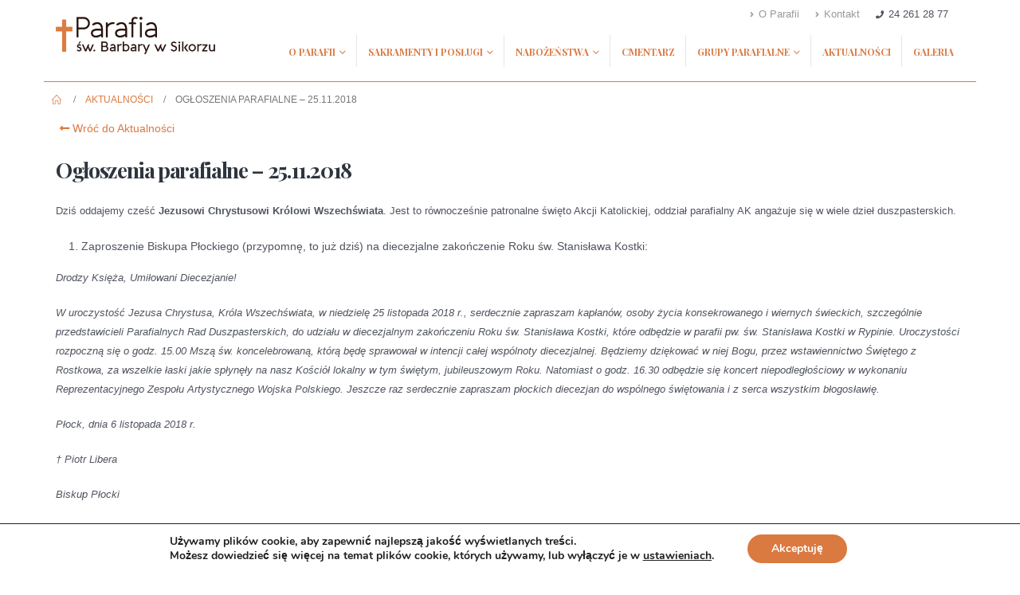

--- FILE ---
content_type: text/html; charset=UTF-8
request_url: https://parafiasikorz.pl/ogloszenia-parafialne-25-11-2018/
body_size: 27235
content:
<!DOCTYPE html>
<html lang="pl-PL">
<head>
	<meta http-equiv="X-UA-Compatible" content="IE=edge" />
	<meta http-equiv="Content-Type" content="text/html; charset=UTF-8" />
	<meta name="viewport" content="width=device-width, initial-scale=1, minimum-scale=1" />

	<link rel="profile" href="https://gmpg.org/xfn/11" />
	<link rel="pingback" href="https://parafiasikorz.pl/xmlrpc.php" />
		<link rel="shortcut icon" href="//parafiasikorz.pl/wp-content/uploads/2017/04/favicon.png" type="image/x-icon" />
		<link rel="apple-touch-icon" href="" />
		<link rel="apple-touch-icon" sizes="120x120" href="" />
		<link rel="apple-touch-icon" sizes="76x76" href="" />
		<link rel="apple-touch-icon" sizes="152x152" href="" />
	<meta name='robots' content='index, follow, max-image-preview:large, max-snippet:-1, max-video-preview:-1' />

	<!-- This site is optimized with the Yoast SEO plugin v21.8.1 - https://yoast.com/wordpress/plugins/seo/ -->
	<title>Ogłoszenia parafialne - 25.11.2018 - Parafia Sikórz</title>
	<link rel="canonical" href="https://parafiasikorz.pl/ogloszenia-parafialne-25-11-2018/" />
	<meta property="og:locale" content="pl_PL" />
	<meta property="og:type" content="article" />
	<meta property="og:title" content="Ogłoszenia parafialne - 25.11.2018 - Parafia Sikórz" />
	<meta property="og:description" content="Dziś oddajemy cześć Jezusowi Chrystusowi Królowi Wszechświata. Jest to równocześnie patronalne święto Akcji Katolickiej, oddział parafialny AK angażuje się w wiele dzieł duszpasterskich. Zaproszenie Biskupa Płockiego (przypomnę, to już dziś) na diecezjalne zakończenie Roku św. Stanisława Kostki: Drodzy Księża, Umiłowani Diecezjanie! W uroczystość Jezusa Chrystusa, Króla Wszechświata, w niedzielę 25 listopada 2018 r., serdecznie zapraszam [&hellip;]" />
	<meta property="og:url" content="https://parafiasikorz.pl/ogloszenia-parafialne-25-11-2018/" />
	<meta property="og:site_name" content="Parafia Sikórz" />
	<meta property="article:published_time" content="2018-11-24T08:59:03+00:00" />
	<meta property="article:modified_time" content="2018-12-03T09:17:02+00:00" />
	<meta name="author" content="Administrator" />
	<meta name="twitter:card" content="summary_large_image" />
	<meta name="twitter:label1" content="Napisane przez" />
	<meta name="twitter:data1" content="Administrator" />
	<meta name="twitter:label2" content="Szacowany czas czytania" />
	<meta name="twitter:data2" content="5 minut" />
	<script type="application/ld+json" class="yoast-schema-graph">{"@context":"https://schema.org","@graph":[{"@type":"Article","@id":"https://parafiasikorz.pl/ogloszenia-parafialne-25-11-2018/#article","isPartOf":{"@id":"https://parafiasikorz.pl/ogloszenia-parafialne-25-11-2018/"},"author":{"name":"Administrator","@id":"https://parafiasikorz.pl/#/schema/person/2c4f9ba2af4d8dd96695daa40ee4f62d"},"headline":"Ogłoszenia parafialne &#8211; 25.11.2018","datePublished":"2018-11-24T08:59:03+00:00","dateModified":"2018-12-03T09:17:02+00:00","mainEntityOfPage":{"@id":"https://parafiasikorz.pl/ogloszenia-parafialne-25-11-2018/"},"wordCount":917,"publisher":{"@id":"https://parafiasikorz.pl/#organization"},"articleSection":["Ogłoszenia"],"inLanguage":"pl-PL"},{"@type":"WebPage","@id":"https://parafiasikorz.pl/ogloszenia-parafialne-25-11-2018/","url":"https://parafiasikorz.pl/ogloszenia-parafialne-25-11-2018/","name":"Ogłoszenia parafialne - 25.11.2018 - Parafia Sikórz","isPartOf":{"@id":"https://parafiasikorz.pl/#website"},"datePublished":"2018-11-24T08:59:03+00:00","dateModified":"2018-12-03T09:17:02+00:00","breadcrumb":{"@id":"https://parafiasikorz.pl/ogloszenia-parafialne-25-11-2018/#breadcrumb"},"inLanguage":"pl-PL","potentialAction":[{"@type":"ReadAction","target":["https://parafiasikorz.pl/ogloszenia-parafialne-25-11-2018/"]}]},{"@type":"BreadcrumbList","@id":"https://parafiasikorz.pl/ogloszenia-parafialne-25-11-2018/#breadcrumb","itemListElement":[{"@type":"ListItem","position":1,"name":"Strona główna","item":"https://parafiasikorz.pl/"},{"@type":"ListItem","position":2,"name":"Aktualności","item":"https://parafiasikorz.pl/aktualnosci/"},{"@type":"ListItem","position":3,"name":"Ogłoszenia parafialne &#8211; 25.11.2018"}]},{"@type":"WebSite","@id":"https://parafiasikorz.pl/#website","url":"https://parafiasikorz.pl/","name":"Parafia Sikórz","description":"Witamy na stronie Parafii pod wezwaniem Świętej Barbary w Sikorzu","publisher":{"@id":"https://parafiasikorz.pl/#organization"},"potentialAction":[{"@type":"SearchAction","target":{"@type":"EntryPoint","urlTemplate":"https://parafiasikorz.pl/?s={search_term_string}"},"query-input":"required name=search_term_string"}],"inLanguage":"pl-PL"},{"@type":"Organization","@id":"https://parafiasikorz.pl/#organization","name":"Parafia Sikórz","url":"https://parafiasikorz.pl/","logo":{"@type":"ImageObject","inLanguage":"pl-PL","@id":"https://parafiasikorz.pl/#/schema/logo/image/","url":"https://parafiasikorz.pl/wp-content/uploads/2017/04/logo_600.png","contentUrl":"https://parafiasikorz.pl/wp-content/uploads/2017/04/logo_600.png","width":600,"height":141,"caption":"Parafia Sikórz"},"image":{"@id":"https://parafiasikorz.pl/#/schema/logo/image/"}},{"@type":"Person","@id":"https://parafiasikorz.pl/#/schema/person/2c4f9ba2af4d8dd96695daa40ee4f62d","name":"Administrator"}]}</script>
	<!-- / Yoast SEO plugin. -->


<link rel='dns-prefetch' href='//fonts.googleapis.com' />
<link rel="alternate" type="application/rss+xml" title="Parafia Sikórz &raquo; Kanał z wpisami" href="https://parafiasikorz.pl/feed/" />
<link rel="alternate" type="application/rss+xml" title="Parafia Sikórz &raquo; Kanał z komentarzami" href="https://parafiasikorz.pl/comments/feed/" />
		<!-- This site uses the Google Analytics by MonsterInsights plugin v9.11.1 - Using Analytics tracking - https://www.monsterinsights.com/ -->
		<!-- Note: MonsterInsights is not currently configured on this site. The site owner needs to authenticate with Google Analytics in the MonsterInsights settings panel. -->
					<!-- No tracking code set -->
				<!-- / Google Analytics by MonsterInsights -->
		<script>
window._wpemojiSettings = {"baseUrl":"https:\/\/s.w.org\/images\/core\/emoji\/14.0.0\/72x72\/","ext":".png","svgUrl":"https:\/\/s.w.org\/images\/core\/emoji\/14.0.0\/svg\/","svgExt":".svg","source":{"concatemoji":"https:\/\/parafiasikorz.pl\/wp-includes\/js\/wp-emoji-release.min.js"}};
/*! This file is auto-generated */
!function(e,a,t){var n,r,o,i=a.createElement("canvas"),p=i.getContext&&i.getContext("2d");function s(e,t){p.clearRect(0,0,i.width,i.height),p.fillText(e,0,0);e=i.toDataURL();return p.clearRect(0,0,i.width,i.height),p.fillText(t,0,0),e===i.toDataURL()}function c(e){var t=a.createElement("script");t.src=e,t.defer=t.type="text/javascript",a.getElementsByTagName("head")[0].appendChild(t)}for(o=Array("flag","emoji"),t.supports={everything:!0,everythingExceptFlag:!0},r=0;r<o.length;r++)t.supports[o[r]]=function(e){if(p&&p.fillText)switch(p.textBaseline="top",p.font="600 32px Arial",e){case"flag":return s("\ud83c\udff3\ufe0f\u200d\u26a7\ufe0f","\ud83c\udff3\ufe0f\u200b\u26a7\ufe0f")?!1:!s("\ud83c\uddfa\ud83c\uddf3","\ud83c\uddfa\u200b\ud83c\uddf3")&&!s("\ud83c\udff4\udb40\udc67\udb40\udc62\udb40\udc65\udb40\udc6e\udb40\udc67\udb40\udc7f","\ud83c\udff4\u200b\udb40\udc67\u200b\udb40\udc62\u200b\udb40\udc65\u200b\udb40\udc6e\u200b\udb40\udc67\u200b\udb40\udc7f");case"emoji":return!s("\ud83e\udef1\ud83c\udffb\u200d\ud83e\udef2\ud83c\udfff","\ud83e\udef1\ud83c\udffb\u200b\ud83e\udef2\ud83c\udfff")}return!1}(o[r]),t.supports.everything=t.supports.everything&&t.supports[o[r]],"flag"!==o[r]&&(t.supports.everythingExceptFlag=t.supports.everythingExceptFlag&&t.supports[o[r]]);t.supports.everythingExceptFlag=t.supports.everythingExceptFlag&&!t.supports.flag,t.DOMReady=!1,t.readyCallback=function(){t.DOMReady=!0},t.supports.everything||(n=function(){t.readyCallback()},a.addEventListener?(a.addEventListener("DOMContentLoaded",n,!1),e.addEventListener("load",n,!1)):(e.attachEvent("onload",n),a.attachEvent("onreadystatechange",function(){"complete"===a.readyState&&t.readyCallback()})),(e=t.source||{}).concatemoji?c(e.concatemoji):e.wpemoji&&e.twemoji&&(c(e.twemoji),c(e.wpemoji)))}(window,document,window._wpemojiSettings);
</script>
<style>
img.wp-smiley,
img.emoji {
	display: inline !important;
	border: none !important;
	box-shadow: none !important;
	height: 1em !important;
	width: 1em !important;
	margin: 0 0.07em !important;
	vertical-align: -0.1em !important;
	background: none !important;
	padding: 0 !important;
}
</style>
	
<link rel='stylesheet' id='wp-block-library-css' href='https://parafiasikorz.pl/wp-includes/css/dist/block-library/style.min.css' media='all' />
<style id='wp-block-library-theme-inline-css'>
.wp-block-audio figcaption{color:#555;font-size:13px;text-align:center}.is-dark-theme .wp-block-audio figcaption{color:hsla(0,0%,100%,.65)}.wp-block-audio{margin:0 0 1em}.wp-block-code{border:1px solid #ccc;border-radius:4px;font-family:Menlo,Consolas,monaco,monospace;padding:.8em 1em}.wp-block-embed figcaption{color:#555;font-size:13px;text-align:center}.is-dark-theme .wp-block-embed figcaption{color:hsla(0,0%,100%,.65)}.wp-block-embed{margin:0 0 1em}.blocks-gallery-caption{color:#555;font-size:13px;text-align:center}.is-dark-theme .blocks-gallery-caption{color:hsla(0,0%,100%,.65)}.wp-block-image figcaption{color:#555;font-size:13px;text-align:center}.is-dark-theme .wp-block-image figcaption{color:hsla(0,0%,100%,.65)}.wp-block-image{margin:0 0 1em}.wp-block-pullquote{border-bottom:4px solid;border-top:4px solid;color:currentColor;margin-bottom:1.75em}.wp-block-pullquote cite,.wp-block-pullquote footer,.wp-block-pullquote__citation{color:currentColor;font-size:.8125em;font-style:normal;text-transform:uppercase}.wp-block-quote{border-left:.25em solid;margin:0 0 1.75em;padding-left:1em}.wp-block-quote cite,.wp-block-quote footer{color:currentColor;font-size:.8125em;font-style:normal;position:relative}.wp-block-quote.has-text-align-right{border-left:none;border-right:.25em solid;padding-left:0;padding-right:1em}.wp-block-quote.has-text-align-center{border:none;padding-left:0}.wp-block-quote.is-large,.wp-block-quote.is-style-large,.wp-block-quote.is-style-plain{border:none}.wp-block-search .wp-block-search__label{font-weight:700}.wp-block-search__button{border:1px solid #ccc;padding:.375em .625em}:where(.wp-block-group.has-background){padding:1.25em 2.375em}.wp-block-separator.has-css-opacity{opacity:.4}.wp-block-separator{border:none;border-bottom:2px solid;margin-left:auto;margin-right:auto}.wp-block-separator.has-alpha-channel-opacity{opacity:1}.wp-block-separator:not(.is-style-wide):not(.is-style-dots){width:100px}.wp-block-separator.has-background:not(.is-style-dots){border-bottom:none;height:1px}.wp-block-separator.has-background:not(.is-style-wide):not(.is-style-dots){height:2px}.wp-block-table{margin:0 0 1em}.wp-block-table td,.wp-block-table th{word-break:normal}.wp-block-table figcaption{color:#555;font-size:13px;text-align:center}.is-dark-theme .wp-block-table figcaption{color:hsla(0,0%,100%,.65)}.wp-block-video figcaption{color:#555;font-size:13px;text-align:center}.is-dark-theme .wp-block-video figcaption{color:hsla(0,0%,100%,.65)}.wp-block-video{margin:0 0 1em}.wp-block-template-part.has-background{margin-bottom:0;margin-top:0;padding:1.25em 2.375em}
</style>
<link rel='stylesheet' id='classic-theme-styles-css' href='https://parafiasikorz.pl/wp-includes/css/classic-themes.min.css' media='all' />
<style id='global-styles-inline-css'>
body{--wp--preset--color--black: #000000;--wp--preset--color--cyan-bluish-gray: #abb8c3;--wp--preset--color--white: #ffffff;--wp--preset--color--pale-pink: #f78da7;--wp--preset--color--vivid-red: #cf2e2e;--wp--preset--color--luminous-vivid-orange: #ff6900;--wp--preset--color--luminous-vivid-amber: #fcb900;--wp--preset--color--light-green-cyan: #7bdcb5;--wp--preset--color--vivid-green-cyan: #00d084;--wp--preset--color--pale-cyan-blue: #8ed1fc;--wp--preset--color--vivid-cyan-blue: #0693e3;--wp--preset--color--vivid-purple: #9b51e0;--wp--preset--color--primary: #DA7940;--wp--preset--color--secondary: #000000;--wp--preset--color--tertiary: #EFECE8;--wp--preset--color--quaternary: #383F48;--wp--preset--color--dark: #212529;--wp--preset--color--light: #FFFFFF;--wp--preset--gradient--vivid-cyan-blue-to-vivid-purple: linear-gradient(135deg,rgba(6,147,227,1) 0%,rgb(155,81,224) 100%);--wp--preset--gradient--light-green-cyan-to-vivid-green-cyan: linear-gradient(135deg,rgb(122,220,180) 0%,rgb(0,208,130) 100%);--wp--preset--gradient--luminous-vivid-amber-to-luminous-vivid-orange: linear-gradient(135deg,rgba(252,185,0,1) 0%,rgba(255,105,0,1) 100%);--wp--preset--gradient--luminous-vivid-orange-to-vivid-red: linear-gradient(135deg,rgba(255,105,0,1) 0%,rgb(207,46,46) 100%);--wp--preset--gradient--very-light-gray-to-cyan-bluish-gray: linear-gradient(135deg,rgb(238,238,238) 0%,rgb(169,184,195) 100%);--wp--preset--gradient--cool-to-warm-spectrum: linear-gradient(135deg,rgb(74,234,220) 0%,rgb(151,120,209) 20%,rgb(207,42,186) 40%,rgb(238,44,130) 60%,rgb(251,105,98) 80%,rgb(254,248,76) 100%);--wp--preset--gradient--blush-light-purple: linear-gradient(135deg,rgb(255,206,236) 0%,rgb(152,150,240) 100%);--wp--preset--gradient--blush-bordeaux: linear-gradient(135deg,rgb(254,205,165) 0%,rgb(254,45,45) 50%,rgb(107,0,62) 100%);--wp--preset--gradient--luminous-dusk: linear-gradient(135deg,rgb(255,203,112) 0%,rgb(199,81,192) 50%,rgb(65,88,208) 100%);--wp--preset--gradient--pale-ocean: linear-gradient(135deg,rgb(255,245,203) 0%,rgb(182,227,212) 50%,rgb(51,167,181) 100%);--wp--preset--gradient--electric-grass: linear-gradient(135deg,rgb(202,248,128) 0%,rgb(113,206,126) 100%);--wp--preset--gradient--midnight: linear-gradient(135deg,rgb(2,3,129) 0%,rgb(40,116,252) 100%);--wp--preset--duotone--dark-grayscale: url('#wp-duotone-dark-grayscale');--wp--preset--duotone--grayscale: url('#wp-duotone-grayscale');--wp--preset--duotone--purple-yellow: url('#wp-duotone-purple-yellow');--wp--preset--duotone--blue-red: url('#wp-duotone-blue-red');--wp--preset--duotone--midnight: url('#wp-duotone-midnight');--wp--preset--duotone--magenta-yellow: url('#wp-duotone-magenta-yellow');--wp--preset--duotone--purple-green: url('#wp-duotone-purple-green');--wp--preset--duotone--blue-orange: url('#wp-duotone-blue-orange');--wp--preset--font-size--small: 13px;--wp--preset--font-size--medium: 20px;--wp--preset--font-size--large: 36px;--wp--preset--font-size--x-large: 42px;--wp--preset--spacing--20: 0.44rem;--wp--preset--spacing--30: 0.67rem;--wp--preset--spacing--40: 1rem;--wp--preset--spacing--50: 1.5rem;--wp--preset--spacing--60: 2.25rem;--wp--preset--spacing--70: 3.38rem;--wp--preset--spacing--80: 5.06rem;--wp--preset--shadow--natural: 6px 6px 9px rgba(0, 0, 0, 0.2);--wp--preset--shadow--deep: 12px 12px 50px rgba(0, 0, 0, 0.4);--wp--preset--shadow--sharp: 6px 6px 0px rgba(0, 0, 0, 0.2);--wp--preset--shadow--outlined: 6px 6px 0px -3px rgba(255, 255, 255, 1), 6px 6px rgba(0, 0, 0, 1);--wp--preset--shadow--crisp: 6px 6px 0px rgba(0, 0, 0, 1);}:where(.is-layout-flex){gap: 0.5em;}body .is-layout-flow > .alignleft{float: left;margin-inline-start: 0;margin-inline-end: 2em;}body .is-layout-flow > .alignright{float: right;margin-inline-start: 2em;margin-inline-end: 0;}body .is-layout-flow > .aligncenter{margin-left: auto !important;margin-right: auto !important;}body .is-layout-constrained > .alignleft{float: left;margin-inline-start: 0;margin-inline-end: 2em;}body .is-layout-constrained > .alignright{float: right;margin-inline-start: 2em;margin-inline-end: 0;}body .is-layout-constrained > .aligncenter{margin-left: auto !important;margin-right: auto !important;}body .is-layout-constrained > :where(:not(.alignleft):not(.alignright):not(.alignfull)){max-width: var(--wp--style--global--content-size);margin-left: auto !important;margin-right: auto !important;}body .is-layout-constrained > .alignwide{max-width: var(--wp--style--global--wide-size);}body .is-layout-flex{display: flex;}body .is-layout-flex{flex-wrap: wrap;align-items: center;}body .is-layout-flex > *{margin: 0;}:where(.wp-block-columns.is-layout-flex){gap: 2em;}.has-black-color{color: var(--wp--preset--color--black) !important;}.has-cyan-bluish-gray-color{color: var(--wp--preset--color--cyan-bluish-gray) !important;}.has-white-color{color: var(--wp--preset--color--white) !important;}.has-pale-pink-color{color: var(--wp--preset--color--pale-pink) !important;}.has-vivid-red-color{color: var(--wp--preset--color--vivid-red) !important;}.has-luminous-vivid-orange-color{color: var(--wp--preset--color--luminous-vivid-orange) !important;}.has-luminous-vivid-amber-color{color: var(--wp--preset--color--luminous-vivid-amber) !important;}.has-light-green-cyan-color{color: var(--wp--preset--color--light-green-cyan) !important;}.has-vivid-green-cyan-color{color: var(--wp--preset--color--vivid-green-cyan) !important;}.has-pale-cyan-blue-color{color: var(--wp--preset--color--pale-cyan-blue) !important;}.has-vivid-cyan-blue-color{color: var(--wp--preset--color--vivid-cyan-blue) !important;}.has-vivid-purple-color{color: var(--wp--preset--color--vivid-purple) !important;}.has-black-background-color{background-color: var(--wp--preset--color--black) !important;}.has-cyan-bluish-gray-background-color{background-color: var(--wp--preset--color--cyan-bluish-gray) !important;}.has-white-background-color{background-color: var(--wp--preset--color--white) !important;}.has-pale-pink-background-color{background-color: var(--wp--preset--color--pale-pink) !important;}.has-vivid-red-background-color{background-color: var(--wp--preset--color--vivid-red) !important;}.has-luminous-vivid-orange-background-color{background-color: var(--wp--preset--color--luminous-vivid-orange) !important;}.has-luminous-vivid-amber-background-color{background-color: var(--wp--preset--color--luminous-vivid-amber) !important;}.has-light-green-cyan-background-color{background-color: var(--wp--preset--color--light-green-cyan) !important;}.has-vivid-green-cyan-background-color{background-color: var(--wp--preset--color--vivid-green-cyan) !important;}.has-pale-cyan-blue-background-color{background-color: var(--wp--preset--color--pale-cyan-blue) !important;}.has-vivid-cyan-blue-background-color{background-color: var(--wp--preset--color--vivid-cyan-blue) !important;}.has-vivid-purple-background-color{background-color: var(--wp--preset--color--vivid-purple) !important;}.has-black-border-color{border-color: var(--wp--preset--color--black) !important;}.has-cyan-bluish-gray-border-color{border-color: var(--wp--preset--color--cyan-bluish-gray) !important;}.has-white-border-color{border-color: var(--wp--preset--color--white) !important;}.has-pale-pink-border-color{border-color: var(--wp--preset--color--pale-pink) !important;}.has-vivid-red-border-color{border-color: var(--wp--preset--color--vivid-red) !important;}.has-luminous-vivid-orange-border-color{border-color: var(--wp--preset--color--luminous-vivid-orange) !important;}.has-luminous-vivid-amber-border-color{border-color: var(--wp--preset--color--luminous-vivid-amber) !important;}.has-light-green-cyan-border-color{border-color: var(--wp--preset--color--light-green-cyan) !important;}.has-vivid-green-cyan-border-color{border-color: var(--wp--preset--color--vivid-green-cyan) !important;}.has-pale-cyan-blue-border-color{border-color: var(--wp--preset--color--pale-cyan-blue) !important;}.has-vivid-cyan-blue-border-color{border-color: var(--wp--preset--color--vivid-cyan-blue) !important;}.has-vivid-purple-border-color{border-color: var(--wp--preset--color--vivid-purple) !important;}.has-vivid-cyan-blue-to-vivid-purple-gradient-background{background: var(--wp--preset--gradient--vivid-cyan-blue-to-vivid-purple) !important;}.has-light-green-cyan-to-vivid-green-cyan-gradient-background{background: var(--wp--preset--gradient--light-green-cyan-to-vivid-green-cyan) !important;}.has-luminous-vivid-amber-to-luminous-vivid-orange-gradient-background{background: var(--wp--preset--gradient--luminous-vivid-amber-to-luminous-vivid-orange) !important;}.has-luminous-vivid-orange-to-vivid-red-gradient-background{background: var(--wp--preset--gradient--luminous-vivid-orange-to-vivid-red) !important;}.has-very-light-gray-to-cyan-bluish-gray-gradient-background{background: var(--wp--preset--gradient--very-light-gray-to-cyan-bluish-gray) !important;}.has-cool-to-warm-spectrum-gradient-background{background: var(--wp--preset--gradient--cool-to-warm-spectrum) !important;}.has-blush-light-purple-gradient-background{background: var(--wp--preset--gradient--blush-light-purple) !important;}.has-blush-bordeaux-gradient-background{background: var(--wp--preset--gradient--blush-bordeaux) !important;}.has-luminous-dusk-gradient-background{background: var(--wp--preset--gradient--luminous-dusk) !important;}.has-pale-ocean-gradient-background{background: var(--wp--preset--gradient--pale-ocean) !important;}.has-electric-grass-gradient-background{background: var(--wp--preset--gradient--electric-grass) !important;}.has-midnight-gradient-background{background: var(--wp--preset--gradient--midnight) !important;}.has-small-font-size{font-size: var(--wp--preset--font-size--small) !important;}.has-medium-font-size{font-size: var(--wp--preset--font-size--medium) !important;}.has-large-font-size{font-size: var(--wp--preset--font-size--large) !important;}.has-x-large-font-size{font-size: var(--wp--preset--font-size--x-large) !important;}
.wp-block-navigation a:where(:not(.wp-element-button)){color: inherit;}
:where(.wp-block-columns.is-layout-flex){gap: 2em;}
.wp-block-pullquote{font-size: 1.5em;line-height: 1.6;}
</style>
<link rel='stylesheet' id='contact-form-7-css' href='https://parafiasikorz.pl/wp-content/plugins/contact-form-7/includes/css/styles.css?ver=5.8.7' media='all' />
<link rel='stylesheet' id='wpml-legacy-dropdown-0-css' href='https://parafiasikorz.pl/wp-content/plugins/sitepress-multilingual-cms/templates/language-switchers/legacy-dropdown/style.min.css?ver=1' media='all' />
<style id='wpml-legacy-dropdown-0-inline-css'>
.wpml-ls-statics-shortcode_actions{background-color:#eeeeee;}.wpml-ls-statics-shortcode_actions, .wpml-ls-statics-shortcode_actions .wpml-ls-sub-menu, .wpml-ls-statics-shortcode_actions a {border-color:#cdcdcd;}.wpml-ls-statics-shortcode_actions a, .wpml-ls-statics-shortcode_actions .wpml-ls-sub-menu a, .wpml-ls-statics-shortcode_actions .wpml-ls-sub-menu a:link, .wpml-ls-statics-shortcode_actions li:not(.wpml-ls-current-language) .wpml-ls-link, .wpml-ls-statics-shortcode_actions li:not(.wpml-ls-current-language) .wpml-ls-link:link {color:#444444;background-color:#ffffff;}.wpml-ls-statics-shortcode_actions .wpml-ls-sub-menu a:hover,.wpml-ls-statics-shortcode_actions .wpml-ls-sub-menu a:focus, .wpml-ls-statics-shortcode_actions .wpml-ls-sub-menu a:link:hover, .wpml-ls-statics-shortcode_actions .wpml-ls-sub-menu a:link:focus {color:#000000;background-color:#eeeeee;}.wpml-ls-statics-shortcode_actions .wpml-ls-current-language > a {color:#444444;background-color:#ffffff;}.wpml-ls-statics-shortcode_actions .wpml-ls-current-language:hover>a, .wpml-ls-statics-shortcode_actions .wpml-ls-current-language>a:focus {color:#000000;background-color:#eeeeee;}
</style>
<link rel='stylesheet' id='eeb-css-frontend-css' href='https://parafiasikorz.pl/wp-content/plugins/email-encoder-bundle/assets/css/style.css?ver=54d4eedc552c499c4a8d6b89c23d3df1' media='all' />
<link rel='stylesheet' id='newsletter-css' href='https://parafiasikorz.pl/wp-content/plugins/newsletter/style.css?ver=9.1.1' media='all' />
<link rel='stylesheet' id='bsf-Defaults-css' href='https://parafiasikorz.pl/wp-content/uploads/smile_fonts/Defaults/Defaults.css' media='all' />
<link rel='stylesheet' id='moove_gdpr_frontend-css' href='https://parafiasikorz.pl/wp-content/plugins/gdpr-cookie-compliance/dist/styles/gdpr-main.css?ver=5.0.9' media='all' />
<style id='moove_gdpr_frontend-inline-css'>
#moove_gdpr_cookie_modal,#moove_gdpr_cookie_info_bar,.gdpr_cookie_settings_shortcode_content{font-family:&#039;Nunito&#039;,sans-serif}#moove_gdpr_save_popup_settings_button{background-color:#373737;color:#fff}#moove_gdpr_save_popup_settings_button:hover{background-color:#000}#moove_gdpr_cookie_info_bar .moove-gdpr-info-bar-container .moove-gdpr-info-bar-content a.mgbutton,#moove_gdpr_cookie_info_bar .moove-gdpr-info-bar-container .moove-gdpr-info-bar-content button.mgbutton{background-color:#da7940}#moove_gdpr_cookie_modal .moove-gdpr-modal-content .moove-gdpr-modal-footer-content .moove-gdpr-button-holder a.mgbutton,#moove_gdpr_cookie_modal .moove-gdpr-modal-content .moove-gdpr-modal-footer-content .moove-gdpr-button-holder button.mgbutton,.gdpr_cookie_settings_shortcode_content .gdpr-shr-button.button-green{background-color:#da7940;border-color:#da7940}#moove_gdpr_cookie_modal .moove-gdpr-modal-content .moove-gdpr-modal-footer-content .moove-gdpr-button-holder a.mgbutton:hover,#moove_gdpr_cookie_modal .moove-gdpr-modal-content .moove-gdpr-modal-footer-content .moove-gdpr-button-holder button.mgbutton:hover,.gdpr_cookie_settings_shortcode_content .gdpr-shr-button.button-green:hover{background-color:#fff;color:#da7940}#moove_gdpr_cookie_modal .moove-gdpr-modal-content .moove-gdpr-modal-close i,#moove_gdpr_cookie_modal .moove-gdpr-modal-content .moove-gdpr-modal-close span.gdpr-icon{background-color:#da7940;border:1px solid #da7940}#moove_gdpr_cookie_info_bar span.moove-gdpr-infobar-allow-all.focus-g,#moove_gdpr_cookie_info_bar span.moove-gdpr-infobar-allow-all:focus,#moove_gdpr_cookie_info_bar button.moove-gdpr-infobar-allow-all.focus-g,#moove_gdpr_cookie_info_bar button.moove-gdpr-infobar-allow-all:focus,#moove_gdpr_cookie_info_bar span.moove-gdpr-infobar-reject-btn.focus-g,#moove_gdpr_cookie_info_bar span.moove-gdpr-infobar-reject-btn:focus,#moove_gdpr_cookie_info_bar button.moove-gdpr-infobar-reject-btn.focus-g,#moove_gdpr_cookie_info_bar button.moove-gdpr-infobar-reject-btn:focus,#moove_gdpr_cookie_info_bar span.change-settings-button.focus-g,#moove_gdpr_cookie_info_bar span.change-settings-button:focus,#moove_gdpr_cookie_info_bar button.change-settings-button.focus-g,#moove_gdpr_cookie_info_bar button.change-settings-button:focus{-webkit-box-shadow:0 0 1px 3px #da7940;-moz-box-shadow:0 0 1px 3px #da7940;box-shadow:0 0 1px 3px #da7940}#moove_gdpr_cookie_modal .moove-gdpr-modal-content .moove-gdpr-modal-close i:hover,#moove_gdpr_cookie_modal .moove-gdpr-modal-content .moove-gdpr-modal-close span.gdpr-icon:hover,#moove_gdpr_cookie_info_bar span[data-href]>u.change-settings-button{color:#da7940}#moove_gdpr_cookie_modal .moove-gdpr-modal-content .moove-gdpr-modal-left-content #moove-gdpr-menu li.menu-item-selected a span.gdpr-icon,#moove_gdpr_cookie_modal .moove-gdpr-modal-content .moove-gdpr-modal-left-content #moove-gdpr-menu li.menu-item-selected button span.gdpr-icon{color:inherit}#moove_gdpr_cookie_modal .moove-gdpr-modal-content .moove-gdpr-modal-left-content #moove-gdpr-menu li a span.gdpr-icon,#moove_gdpr_cookie_modal .moove-gdpr-modal-content .moove-gdpr-modal-left-content #moove-gdpr-menu li button span.gdpr-icon{color:inherit}#moove_gdpr_cookie_modal .gdpr-acc-link{line-height:0;font-size:0;color:transparent;position:absolute}#moove_gdpr_cookie_modal .moove-gdpr-modal-content .moove-gdpr-modal-close:hover i,#moove_gdpr_cookie_modal .moove-gdpr-modal-content .moove-gdpr-modal-left-content #moove-gdpr-menu li a,#moove_gdpr_cookie_modal .moove-gdpr-modal-content .moove-gdpr-modal-left-content #moove-gdpr-menu li button,#moove_gdpr_cookie_modal .moove-gdpr-modal-content .moove-gdpr-modal-left-content #moove-gdpr-menu li button i,#moove_gdpr_cookie_modal .moove-gdpr-modal-content .moove-gdpr-modal-left-content #moove-gdpr-menu li a i,#moove_gdpr_cookie_modal .moove-gdpr-modal-content .moove-gdpr-tab-main .moove-gdpr-tab-main-content a:hover,#moove_gdpr_cookie_info_bar.moove-gdpr-dark-scheme .moove-gdpr-info-bar-container .moove-gdpr-info-bar-content a.mgbutton:hover,#moove_gdpr_cookie_info_bar.moove-gdpr-dark-scheme .moove-gdpr-info-bar-container .moove-gdpr-info-bar-content button.mgbutton:hover,#moove_gdpr_cookie_info_bar.moove-gdpr-dark-scheme .moove-gdpr-info-bar-container .moove-gdpr-info-bar-content a:hover,#moove_gdpr_cookie_info_bar.moove-gdpr-dark-scheme .moove-gdpr-info-bar-container .moove-gdpr-info-bar-content button:hover,#moove_gdpr_cookie_info_bar.moove-gdpr-dark-scheme .moove-gdpr-info-bar-container .moove-gdpr-info-bar-content span.change-settings-button:hover,#moove_gdpr_cookie_info_bar.moove-gdpr-dark-scheme .moove-gdpr-info-bar-container .moove-gdpr-info-bar-content button.change-settings-button:hover,#moove_gdpr_cookie_info_bar.moove-gdpr-dark-scheme .moove-gdpr-info-bar-container .moove-gdpr-info-bar-content u.change-settings-button:hover,#moove_gdpr_cookie_info_bar span[data-href]>u.change-settings-button,#moove_gdpr_cookie_info_bar.moove-gdpr-dark-scheme .moove-gdpr-info-bar-container .moove-gdpr-info-bar-content a.mgbutton.focus-g,#moove_gdpr_cookie_info_bar.moove-gdpr-dark-scheme .moove-gdpr-info-bar-container .moove-gdpr-info-bar-content button.mgbutton.focus-g,#moove_gdpr_cookie_info_bar.moove-gdpr-dark-scheme .moove-gdpr-info-bar-container .moove-gdpr-info-bar-content a.focus-g,#moove_gdpr_cookie_info_bar.moove-gdpr-dark-scheme .moove-gdpr-info-bar-container .moove-gdpr-info-bar-content button.focus-g,#moove_gdpr_cookie_info_bar.moove-gdpr-dark-scheme .moove-gdpr-info-bar-container .moove-gdpr-info-bar-content a.mgbutton:focus,#moove_gdpr_cookie_info_bar.moove-gdpr-dark-scheme .moove-gdpr-info-bar-container .moove-gdpr-info-bar-content button.mgbutton:focus,#moove_gdpr_cookie_info_bar.moove-gdpr-dark-scheme .moove-gdpr-info-bar-container .moove-gdpr-info-bar-content a:focus,#moove_gdpr_cookie_info_bar.moove-gdpr-dark-scheme .moove-gdpr-info-bar-container .moove-gdpr-info-bar-content button:focus,#moove_gdpr_cookie_info_bar.moove-gdpr-dark-scheme .moove-gdpr-info-bar-container .moove-gdpr-info-bar-content span.change-settings-button.focus-g,span.change-settings-button:focus,button.change-settings-button.focus-g,button.change-settings-button:focus,#moove_gdpr_cookie_info_bar.moove-gdpr-dark-scheme .moove-gdpr-info-bar-container .moove-gdpr-info-bar-content u.change-settings-button.focus-g,#moove_gdpr_cookie_info_bar.moove-gdpr-dark-scheme .moove-gdpr-info-bar-container .moove-gdpr-info-bar-content u.change-settings-button:focus{color:#da7940}#moove_gdpr_cookie_modal .moove-gdpr-branding.focus-g span,#moove_gdpr_cookie_modal .moove-gdpr-modal-content .moove-gdpr-tab-main a.focus-g,#moove_gdpr_cookie_modal .moove-gdpr-modal-content .moove-gdpr-tab-main .gdpr-cd-details-toggle.focus-g{color:#da7940}#moove_gdpr_cookie_modal.gdpr_lightbox-hide{display:none}
</style>
<link rel='stylesheet' id='porto-css-vars-css' href='https://parafiasikorz.pl/wp-content/uploads/porto_styles/theme_css_vars.css?ver=6.4.0' media='all' />
<link rel='stylesheet' id='js_composer_front-css' href='https://parafiasikorz.pl/wp-content/plugins/js_composer/assets/css/js_composer.min.css?ver=6.11.0' media='all' />
<link rel='stylesheet' id='ultimate-style-min-css' href='https://parafiasikorz.pl/wp-content/plugins/Ultimate_VC_Addons1/assets/min-css/ultimate.min.css?ver=3.16.21' media='all' />
<link rel='stylesheet' id='porto-google-fonts-css' href='//fonts.googleapis.com/css?family=Arial%2C+Helvetica%2C+sans-serif%3A400%2C500%2C600%2C700%7COpen+Sans%3A400%2C600%2C700%7CPlayfair+Display%3A400%2C500%2C600%2C700%2C800&#038;ver=6.2.8' media='all' />
<link rel='stylesheet' id='bootstrap-css' href='https://parafiasikorz.pl/wp-content/uploads/porto_styles/bootstrap.css?ver=6.4.0' media='all' />
<link rel='stylesheet' id='porto-plugins-css' href='https://parafiasikorz.pl/wp-content/themes/porto/css/plugins.css?ver=6.4.0' media='all' />
<link rel='stylesheet' id='porto-theme-css' href='https://parafiasikorz.pl/wp-content/themes/porto/css/theme.css?ver=6.4.0' media='all' />
<link rel='stylesheet' id='porto-shortcodes-css' href='https://parafiasikorz.pl/wp-content/uploads/porto_styles/shortcodes.css?ver=6.4.0' media='all' />
<link rel='stylesheet' id='porto-theme-vc-css' href='https://parafiasikorz.pl/wp-content/themes/porto/css/theme_vc.css?ver=6.4.0' media='all' />
<link rel='stylesheet' id='porto-theme-wpb-css' href='https://parafiasikorz.pl/wp-content/themes/porto/css/theme_wpb.css?ver=6.4.0' media='all' />
<link rel='stylesheet' id='porto-dynamic-style-css' href='https://parafiasikorz.pl/wp-content/uploads/porto_styles/dynamic_style.css?ver=6.4.0' media='all' />
<link rel='stylesheet' id='porto-type-builder-css' href='https://parafiasikorz.pl/wp-content/plugins/porto-functionality/builders/assets/type-builder.css?ver=2.9.2' media='all' />
<link rel='stylesheet' id='porto-style-css' href='https://parafiasikorz.pl/wp-content/themes/porto/style.css?ver=6.4.0' media='all' />
<style id='porto-style-inline-css'>
.side-header-narrow-bar-logo{max-width:300px}.loading-overlay-showing > .loading-overlay{opacity:1;visibility:visible;transition-delay:0}.loading-overlay{transition:visibility 0s ease-in-out 0.5s,opacity 0.5s ease-in-out;position:absolute;bottom:0;left:0;opacity:0;right:0;top:0;visibility:hidden}.loading-overlay .loader{display:inline-block;border:2px solid transparent;width:40px;height:40px;-webkit-animation:spin 0.75s infinite linear;animation:spin 0.75s infinite linear;border-image:none;border-radius:50%;vertical-align:middle;position:absolute;margin:auto;left:0;right:0;top:0;bottom:0;z-index:2;border-top-color:var(--porto-primary-color)}.loading-overlay .loader:before{content:"";display:inline-block;border:inherit;width:inherit;height:inherit;-webkit-animation:spin 1.5s infinite ease;animation:spin 1.5s infinite ease;border-radius:inherit;position:absolute;left:-2px;top:-2px;border-top-color:inherit}body > .loading-overlay{position:fixed;z-index:999999}@media (min-width:992px){}.page-top ul.breadcrumb > li.home{display:inline-block}.page-top ul.breadcrumb > li.home a{position:relative;width:14px;text-indent:-9999px}.page-top ul.breadcrumb > li.home a:after{content:"\e883";font-family:'porto';float:left;text-indent:0}
</style>
<link rel='stylesheet' id='styles-child-css' href='https://parafiasikorz.pl/wp-content/themes/porto-child/style.css' media='all' />
<script src='https://parafiasikorz.pl/wp-includes/js/jquery/jquery.min.js?ver=3.6.4' id='jquery-core-js'></script>
<script src='https://parafiasikorz.pl/wp-includes/js/jquery/jquery-migrate.min.js?ver=3.4.0' id='jquery-migrate-js'></script>
<script src='https://parafiasikorz.pl/wp-content/plugins/revslider/public/assets/js/rbtools.min.js?ver=6.6.12' async id='tp-tools-js'></script>
<script src='https://parafiasikorz.pl/wp-content/plugins/revslider/public/assets/js/rs6.min.js?ver=6.6.12' async id='revmin-js'></script>
<script src='https://parafiasikorz.pl/wp-content/plugins/sitepress-multilingual-cms/templates/language-switchers/legacy-dropdown/script.min.js?ver=1' id='wpml-legacy-dropdown-0-js'></script>
<script src='https://parafiasikorz.pl/wp-content/plugins/email-encoder-bundle/assets/js/custom.js?ver=2c542c9989f589cd5318f5cef6a9ecd7' id='eeb-js-frontend-js'></script>
<script src='https://parafiasikorz.pl/wp-includes/js/jquery/ui/core.min.js?ver=1.13.2' id='jquery-ui-core-js'></script>
<script src='https://parafiasikorz.pl/wp-content/plugins/Ultimate_VC_Addons1/assets/min-js/ultimate.min.js?ver=3.16.21' id='ultimate-script-js'></script>
<link rel="https://api.w.org/" href="https://parafiasikorz.pl/wp-json/" /><link rel="alternate" type="application/json" href="https://parafiasikorz.pl/wp-json/wp/v2/posts/1853" /><link rel="alternate" type="application/json+oembed" href="https://parafiasikorz.pl/wp-json/oembed/1.0/embed?url=https%3A%2F%2Fparafiasikorz.pl%2Fogloszenia-parafialne-25-11-2018%2F" />
<link rel="alternate" type="text/xml+oembed" href="https://parafiasikorz.pl/wp-json/oembed/1.0/embed?url=https%3A%2F%2Fparafiasikorz.pl%2Fogloszenia-parafialne-25-11-2018%2F&#038;format=xml" />
<meta name="generator" content="WPML ver:4.8.6 stt:41;" />
<noscript><style>.vce-row-container .vcv-lozad {display: none}</style></noscript><meta name="generator" content="Powered by Visual Composer Website Builder - fast and easy-to-use drag and drop visual editor for WordPress."/><meta name="generator" content="Powered by WPBakery Page Builder - drag and drop page builder for WordPress."/>
<meta name="generator" content="Powered by Slider Revolution 6.6.12 - responsive, Mobile-Friendly Slider Plugin for WordPress with comfortable drag and drop interface." />
<script>function setREVStartSize(e){
			//window.requestAnimationFrame(function() {
				window.RSIW = window.RSIW===undefined ? window.innerWidth : window.RSIW;
				window.RSIH = window.RSIH===undefined ? window.innerHeight : window.RSIH;
				try {
					var pw = document.getElementById(e.c).parentNode.offsetWidth,
						newh;
					pw = pw===0 || isNaN(pw) || (e.l=="fullwidth" || e.layout=="fullwidth") ? window.RSIW : pw;
					e.tabw = e.tabw===undefined ? 0 : parseInt(e.tabw);
					e.thumbw = e.thumbw===undefined ? 0 : parseInt(e.thumbw);
					e.tabh = e.tabh===undefined ? 0 : parseInt(e.tabh);
					e.thumbh = e.thumbh===undefined ? 0 : parseInt(e.thumbh);
					e.tabhide = e.tabhide===undefined ? 0 : parseInt(e.tabhide);
					e.thumbhide = e.thumbhide===undefined ? 0 : parseInt(e.thumbhide);
					e.mh = e.mh===undefined || e.mh=="" || e.mh==="auto" ? 0 : parseInt(e.mh,0);
					if(e.layout==="fullscreen" || e.l==="fullscreen")
						newh = Math.max(e.mh,window.RSIH);
					else{
						e.gw = Array.isArray(e.gw) ? e.gw : [e.gw];
						for (var i in e.rl) if (e.gw[i]===undefined || e.gw[i]===0) e.gw[i] = e.gw[i-1];
						e.gh = e.el===undefined || e.el==="" || (Array.isArray(e.el) && e.el.length==0)? e.gh : e.el;
						e.gh = Array.isArray(e.gh) ? e.gh : [e.gh];
						for (var i in e.rl) if (e.gh[i]===undefined || e.gh[i]===0) e.gh[i] = e.gh[i-1];
											
						var nl = new Array(e.rl.length),
							ix = 0,
							sl;
						e.tabw = e.tabhide>=pw ? 0 : e.tabw;
						e.thumbw = e.thumbhide>=pw ? 0 : e.thumbw;
						e.tabh = e.tabhide>=pw ? 0 : e.tabh;
						e.thumbh = e.thumbhide>=pw ? 0 : e.thumbh;
						for (var i in e.rl) nl[i] = e.rl[i]<window.RSIW ? 0 : e.rl[i];
						sl = nl[0];
						for (var i in nl) if (sl>nl[i] && nl[i]>0) { sl = nl[i]; ix=i;}
						var m = pw>(e.gw[ix]+e.tabw+e.thumbw) ? 1 : (pw-(e.tabw+e.thumbw)) / (e.gw[ix]);
						newh =  (e.gh[ix] * m) + (e.tabh + e.thumbh);
					}
					var el = document.getElementById(e.c);
					if (el!==null && el) el.style.height = newh+"px";
					el = document.getElementById(e.c+"_wrapper");
					if (el!==null && el) {
						el.style.height = newh+"px";
						el.style.display = "block";
					}
				} catch(e){
					console.log("Failure at Presize of Slider:" + e)
				}
			//});
		  };</script>
		<style id="wp-custom-css">
			/* Container Width */
/* .container {
    width: 1170px; */
    /* margin-top: 10px; */
}

/* Header */
#header .header-main .container{min-height:81px;padding-right:15px;padding-left:15px}
#header .header-main .container .header-left,#header .header-main .container .header-right{padding:0}
body.home #header .logo{margin-bottom:10px}
#header.sticky-header .header-main.change-logo .logo img{transform:none}
#header.header-11 .header-main #main-menu .mega-menu > li.menu-item{margin-left:2px}
#header.header-11 .header-main #main-menu .mega-menu > li.menu-item > a,#header.header-11 .header-main #main-menu .mega-menu > li.menu-item > h5{padding:10px 13px!important}
#main-menu .mega-menu .narrow .popup li.menu-item > a,#main-menu .mega-menu .narrow .popup li.menu-item > h5{border-bottom-color:rgba(255,255,255,.1)}
#header .mobile-toggle{font-size:14px;width:38px;height:34px!important;line-height:34px!important;margin:10px -4px 0 0}
/* Home */
body .btn.btn-lg,body .vc_btn3.vc_btn3-size-lg{font-size:14px;padding:13px 25px!important}
.custom-heading-1{letter-spacing:-1px}
.custom-heading-1 em{color:#544b40;font-family:inherit;font-weight:400}
.custom-box-shadow{box-shadow:0 0 60px -10px rgba(139,139,139,0.5)}
.custom-cloud{position:absolute;top:0;bottom:0;margin:auto;width:auto;height:80%;-webkit-transform:translateY(-50%);-moz-transform:translateY(-50%);-ms-transform:translateY(-50%);-o-transform:translateY(-50%);transform:translateY(-50%)}
.custom-cloud.left-pos{left:0}
.custom-cloud.left-pos-2{left:90px;top:58%}
.custom-cloud.right-pos{right:0}
.custom-small-square{position:absolute;width:192px;height:192px;top:50%;border:10px solid #FFF;backface-visibility:hidden;-webkit-transform:translateY(-50%) rotate(45deg);-moz-transform:translateY(-50%) rotate(45deg);-ms-transform:translateY(-50%) rotate(45deg);-o-transform:translateY(-50%) rotate(45deg);transform:translateY(-50%) rotate(45deg)}
.custom-small-square.left-pos{left:3vw;top:45%}
.custom-small-square.left-pos-2{left:250px}
.custom-small-square.right-pos{right:3vw;top:70%}
.custom-big-square{position:absolute;width:312px;height:312px;top:43%;border:10px solid #FFF;backface-visibility:hidden;-webkit-transform:translateY(-50%) rotate(45deg);-moz-transform:translateY(-50%) rotate(45deg);-ms-transform:translateY(-50%) rotate(45deg);-o-transform:translateY(-50%) rotate(45deg);transform:translateY(-50%) rotate(45deg)}
.custom-big-square.left-pos{left:-150px}
.custom-big-square.left-pos-2{left:35px}
.custom-big-square.right-pos{right:-150px}
.custom-box-squares{position:relative;min-height:300px;margin-top:38px}
.custom-box-squares .custom-cloud{height:100%}
.custom-box-squares .custom-big-square{width:250px;height:250px}
.custom-box-squares .custom-small-square{width:155px;height:155px}
.porto-container.container{position:relative}
.custom-porto-container{margin-top:70px;margin-bottom:160px}
.custom-newcomers-class{position:relative;display:inline-block;background-color:#FFF;padding:5px;font-size:1.2em;min-width:250px;box-shadow:0 0 60px -10px rgba(139,139,139,0.5)}
.custom-newcomers-class:before{content:'';display:block;position:absolute;top:5px;right:5px;bottom:5px;left:5px;border:1px solid #efece8}
.ult_countdown .ult_countdown-section{margin-bottom:0}
.ult_countdown.ult-cd-s1 .ult_countdown-section{padding:22px 12px;border-right:1px solid #efece8}
.ult_countdown.ult-cd-s1 .ult_countdown-section:last-child{border-right:none}
.custom-overflow-visible{overflow:visible!important}
.custom-overflow-visible > .vc_column_container > .vc_column-inner{padding-top:0!important}
.custom-features .aio-icon-title{margin-bottom:25px!important;letter-spacing:-1px!important}
.testimonial.testimonial-style-5 .testimonial-quote{display:inline-block;padding:20px;border-radius:100%;line-height:1;margin:5px 0 20px;box-shadow:0 5px 20px 5px rgba(207,207,207,0.9)}
.testimonial.testimonial-style-5 .testimonial-quote:before{content:"\f10d";font-family:FontAwesome;font-style:normal}
.testimonial.testimonial-style-5 blockquote p{font-size:1em;line-height:24px}
.testimonial.testimonial-style-5 .testimonial-author strong,.testimonial.testimonial-style-5 .testimonial-author span{display:inline-block}
.testimonial.testimonial-style-5 .testimonial-author p{padding-top:15px}
.testimonial.testimonial-style-5 .testimonial-author strong{margin-right:5px}
.testimonial.testimonial-style-5 .testimonial-author span{font-size:1em}
.testimonial.testimonial-style-5 .testimonial-author{margin:25px auto 0;border:none}
.testimonial.testimonial-style-5 .testimonial-author:before{margin:auto;width:35%;border-top:1px dashed rgba(119,119,119,.1)}
.owl-carousel.custom-arrows-style-1 .owl-nav .owl-prev,.owl-carousel.custom-arrows-style-1 .owl-nav .owl-next{position:absolute;width:55px;background:transparent!important;-webkit-transition:ease all 300ms;-moz-transition:ease all 300ms;transition:ease all 300ms}
.owl-carousel.custom-arrows-style-1 .owl-nav .owl-prev:before,.owl-carousel.custom-arrows-style-1 .owl-nav .owl-next:before{content:'';display:block;position:absolute;top:50%;right:-2px;left:initial;width:100%;border-top:1px solid #da7940;-webkit-transform:translateY(-50%);-moz-transform:translateY(-50%);-ms-transform:translateY(-50%);-o-transform:translateY(-50%);transform:translateY(-50%)}
.owl-carousel.custom-arrows-style-1 .owl-nav .owl-prev:after,.owl-carousel.custom-arrows-style-1 .owl-nav .owl-next:after{content:'';display:block;position:absolute;top:50%;right:0;width:25px;height:25px;border-top:1px solid #da7940;border-right:1px solid #da7940;-webkit-transform:translateY(-50%) rotate(45deg);-moz-transform:translateY(-50%) rotate(45deg);-ms-transform:translateY(-50%) rotate(45deg);-o-transform:translateY(-50%) rotate(45deg);transform:translateY(-50%) rotate(45deg)}
.owl-carousel.custom-arrows-style-1 .owl-nav .owl-prev{left:10px;-webkit-transform:rotate(-180deg);-moz-transform:rotate(-180deg);-ms-transform:rotate(-180deg);-o-transform:rotate(-180deg);transform:rotate(-180deg)}
.owl-carousel.custom-arrows-style-1 .owl-nav .owl-next{right:10px}
/* Sermons */
.sermon-date{position:absolute;padding:15px 20px;text-align:center!important}
.sermon-date .date{display:block;font-size:1.9em}
.sermon-content{margin-left:100px}
.sermon-title{line-height:27px;font-size:1.2em}
.social-icons.sermon-social-icons{margin:0;padding:0;width:auto}
.social-icons.sermon-social-icons li:hover{border-color:#da7940!important}
.social-icons.sermon-social-icons li:hover a{color:#da7940!important}
.social-icons.sermon-social-icons li{box-shadow:none!important;border:1px solid #9d9d9d}
.social-icons.sermon-social-icons li a{line-height:34px!important;background:transparent;color:#9d9d9d!important}
.social-icons.sermon-social-icons li:hover a{background:transparent!important}
.social-icons.sermon-social-icons li span.text{display:none}
/* Sermons Details */
.sermon-details-links .vc_column-inner > div{display:inline-block;margin-right:20px}
.sermon-details-links .vc_column-inner > div:last-child{margin:0}
.sermon-details-links .aio-icon-box-link:hover{text-decoration:none}
.sermon-details-links .aio-icon-box-link:hover .aio-icon{border-color:#da7940!important;color:#da7940!important}
.sermon-details-links .aio-icon-box-link:hover .aio-icon-description{color:#da7940!important}

.custom-thumb-info {
	border: none;
	overflow: initial;
}
.custom-thumb-info .thumb-info-wrapper {
	margin: 0 !important;
}
.custom-thumb-info .thumb-info-wrapper:after {
	content: none;
}
.custom-thumb-info .thumb-info-caption {
	display: block;
	padding: 20px 40px;
}
.custom-thumb-info .thumb-info-caption .custom-thumb-info-wrapper-box {
	float: left;
	width: 100%;
	margin: -57px 0 15px 0;
}
.custom-thumb-info .thumb-info-caption .custom-event-infos, 
.custom-thumb-info .thumb-info-caption .thumb-info-catption-text {
	float: left;
	width: 100%;
}
.custom-thumb-info .thumb-info-caption .thumb-info-caption-text, 
.custom-thumb-info .thumb-info-caption p {
	padding: 0;
	font-size: 1em;
	line-height: 2;
}
.custom-thumb-info .thumb-info-caption p {
	font-size: 0.9em;
}
.custom-margin-1 {
	margin-left: 95px;
}
.custom-border-1 {
	border: 8px solid #FFF;
}
/* Countdown
* Newcomers Class
*/
.custom-newcomers-class{position:relative;display:inline-block;background-color:#FFF;padding:0 30px;font-size:1.2em;min-width:250px}
.custom-newcomers-class:before{content:'';display:block;position:absolute;top:5px;right:5px;bottom:5px;left:5px;border:1px solid #efece8}
.custom-newcomers-class > span{position:relative;display:inline-block;padding:25px 12px;margin-left:-5px}
.custom-newcomers-class > span:after{content:'';display:block;position:absolute;top:50%;right:0;height:calc(100% - 10px);border-right:1px solid #efece8;-webkit-transform:translateY(-50%);-moz-transform:translateY(-50%);-ms-transform:translateY(-50%);-o-transform:translateY(-50%);transform:translateY(-50%)}
.custom-newcomers-class > span:last-child{padding-right:0}
.custom-newcomers-class > span:last-child:after{content:none}
.custom-newcomers-class.clock-one-events > span:last-child{padding-right:12px}
.custom-newcomers-pos-2{position:absolute;top:0px;left:50%;padding:0;-webkit-transform:translateX(-50%);-moz-transform:translateX(-50%);-ms-transform:translateX(-50%);-o-transform:translateX(-50%);transform:translateX(-50%)}
@media (max-width: 767px) {
	.custom-newcomers-class.custom-newcomers-pos-2{top:-70px}
.custom-newcomers-class{padding:10px 10px 0}
.custom-newcomers-class > span{padding:10px 12px}
.custom-newcomers-class > span:first-child{display:block}
.custom-newcomers-class > span:first-child:before{content:'';display:block;position:absolute;bottom:-6px;left:51%;width:102.5%;border-bottom:1px solid #efece8;-webkit-transform:translateX(-50%);-moz-transform:translateX(-50%);-ms-transform:translateX(-50%);-o-transform:translateX(-50%);transform:translateX(-50%)}
.custom-newcomers-class > span:first-child:after{content:none}
.custom-newcomers-class > span:last-child{padding-right:10px}
.custom-newcomers-class.custom-xs-pt-none{padding-top:0!important}
}
@media (max-width: 320px) {
	.custom-newcomers-class {font-size: 1em;}
}
.custom-negative-margin-2 {
	/*margin-top: -180px !important;*/
}
@media (max-width: 767px) {
	.custom-negative-margin-2 {
		/*margin-top: -90px !important;*/
	}
}
.custom-section-padding-3 {padding: 60px 0 180px !important;}
@media (max-width: 767px) {
	.custom-section-padding-3 {padding: 60px 0 120px !important;}
}
/* Gallery */
body.post-type-archive-portfolio .portfolio-row .portfolio{margin-bottom:55px}
body.post-type-archive-portfolio .thumb-info-wrapper:after{-webkit-transition:top 0.2s,opacity .2s;-moz-transition:top 0.2s,opacity .2s;transition:top 0.2s,opacity .2s;background:transparent!important;color:#FFF;content:"\e090";font-family:simple-line-icons;font-size:30px;height:30px;position:absolute;top:30%;margin-top:-15px;display:block;text-align:center;width:100%;opacity:0;z-index:3}
body.post-type-archive-portfolio .thumb-info:hover .thumb-info-wrapper:after{opacity:1;top:50%}
body.post-type-archive-portfolio .portfolio-item h4{position:absolute;left:0;right:0;padding:12px;margin:-37px auto 0!important;width:80%;font-size:1.9rem;background:#fff;box-shadow:0 0 60px -10px rgba(139,139,139,0.5)}
.portfolio-slideshow .owl-dots{position:absolute;left:50%;bottom:15px;-webkit-transform:translateX(-50%);-moz-transform:translateX(-50%);-ms-transform:translateX(-50%);-o-transform:translateX(-50%);transform:translateX(-50%)}
.portfolio-slideshow .zoom{display:none}
.ajax-box-content .portfolio-title .portfolio-nav-all,.ajax-box-content .portfolio-title .portfolio-nav,.ajax-box-content .m-t-lg{display:none}
.ajax-box-content .portfolio-nav-all+div{width:100%}
.ajax-box-content hr.tall{visibility:hidden;margin:7px 0}

/* Footer */
#footer{margin-top:0;padding:30px 0 34px!important;border-top:none;background-color:#0a0a0a!important}
#footer .footer-bottom .container,#footer .footer-bottom .container .footer-center{display:block!important;text-align:center}
.social-icons{margin:0;padding:0;width:auto}
.social-icons li{display:inline-block;margin:-1px 1px 5px 0;padding:0;border-radius:100%;overflow:visible}
.social-icons li a{-webkit-transition:all .2s ease;-moz-transition:all .2s ease;transition:all .2s ease;border-radius:100%;display:block;height:30px;line-height:30px;width:30px;text-align:center;text-decoration:none;background:transparent;font-size:17px;color:#FFF!important}
.widget.widget_text li{margin:-1px 1px 5px 0}
#footer a:hover{text-decoration:none!important}
.footer-main a{color:#beb7b9!important}
#footer .social-icons a:hover{color:#da7940!important}
#footer .widget.widget-block,#footer .aio-icon-box,#footer .widget p,.wpb_wrapper .top-icon .ult-just-icon-wrapper{margin-bottom:0}
.top-icon .aio-icon-description{margin-top:0}
#footer .footer-bottom .container .footer-center,#footer .footer-bottom{padding-top:0}
/* Map */
.custom-view-our-location > .vc_column_container{height:96px}
.custom-view-our-location > .vc_column_container > .vc_column-inner{position:absolute;bottom:0;left:0;background:#36252b;width:100%;height:96px;overflow:hidden;z-index:1;-webkit-transition:ease all 300ms;-moz-transition:ease all 300ms;transition:ease all 300ms}
.custom-view-our-location:hover{opacity:.9}
.custom-view-our-location a{display:block;position:absolute;top:0;left:0;width:100%;height:100%;font-size:1.6em;text-decoration:none;padding-top:35px}
.custom-view-our-location img{position:absolute;top:-60px;left:50%;width:420px;-webkit-transform:translateX(-50%);-moz-transform:translateX(-50%);-ms-transform:translateX(-50%);-o-transform:translateX(-50%);transform:translateX(-50%)}
.custom-view-our-location .ultimate-map-wrapper{min-height:96px}
/*.custom-googlemap{display:none}*/
.custom-googlemap{visibility: hidden;height: 0;}
/* Footer-end*/
/* blog Section css */
.blog-posts .post-grid{margin-bottom:10px!important}
.blog .column1 .main-content{padding-top:5px}
.blog-posts article.post-grid{margin-bottom:35px}
.posts-grid .grid-box .img-thumbnail{overflow:hidden}
.posts-grid .grid-box{background:rgba(0,0,0,0) none repeat scroll 0 0;border:0 none;box-shadow:none;padding:0 5px}
.blog-posts .grid-box .post-content{background:#fff none repeat scroll 0 0;bottom:0;box-shadow:0 0 60px -10px rgba(139,139,139,0.5);display:block;margin:-100px auto 0;padding:30px 30px 20px;position:relative;width:82%;z-index:1}
.blog-posts .post-content .entry-title{font-size:1.2em;line-height:27px;margin-bottom:20px}
.blog-posts .post-content .entry-title a{color:#2e353e}
.post-content .entry-title ~ a{color:#50545f;cursor:text;font-size:.9em;pointer-events:none;text-decoration:none}
.blog-posts article.post .post-meta{display:inline-block;margin-top:8px;padding-top:20px;position:relative;text-align:center;width:50%;vertical-align:top}
article.post .post-meta > span,article.post .post-meta > .post-views{padding-right:0}
.blog-posts .post-meta .meta-author a{color:#777;pointer-events:none;text-transform:uppercase}
.posts-grid .grid-box:hover .img-thumbnail img{transform:scale(1.1)}
.blog-posts article.post .post-meta + .post-meta::before{border-top:1px solid #efece8;content:" ";display:block;left:-75%;position:absolute;top:0;transform:translate(-20%);width:calc(100% + 190px)}
.posts-grid .grid-box{background:rgba(0,0,0,0);border:0 none;box-shadow:none;padding:0 5px}
.blog-posts .grid-box .clearfix{display:none}
.blog-posts .grid-box .post-content{background:#fff none repeat scroll 0 0;bottom:0;box-shadow:0 0 60px -10px rgba(139,139,139,0.5);display:block;margin:-100px auto 0;padding:30px 30px 20px;position:relative;width:82%;z-index:1}
.blog-posts .zoom{display:none}
.blog .column1 .main-content{padding-top:5px}
.single-post .post h2{color:#2e353e;margin-bottom:17px}
.single-post .entry-content p{color:#50545f;font-size:.9em}
.single-post .post-content div > span:first-child,.single-post .post-content hr{display:none}
.single-post .post-content span.m-l-lg{margin-left:0!important}
.single-post .post-block.post-author{padding:20px 0 0;position:relative}
.post-author .img-thumbnail img{border:5px solid #fff;border-radius:100%;box-shadow:0 0 0 2px #e0e0e0}
.post-author p .name a{color:#2e353e!important;font-size:1.1em;text-decoration:none}
ul.comments ul.children > li img.avatar,ul.comments > li img.avatar{border:5px solid #fff;border-radius:100%;box-shadow:0 0 0 2px #e0e0e0;height:auto;max-width:80px}
ul.comments .comment-block p{font-size:.8em}
.comment-by > strong{text-transform:uppercase}
ul.comments .comment-block{padding:0;background:transparent none repeat scroll 0 0}
ul.comments .comment-arrow{display:none}
#comments h3{color:#2e353e!important;font-family:"Sintony",sans-serif!important;font-size:1em;font-weight:700}
ul.comments ul.children > li,ul.comments > li{border-top:1px solid #ccc;min-height:135px;padding:35px 0 0 115px}
.post-comments .fa.fa-comments{display:none}
ul.comments > li:first-child{border:0 none}
ul.comments .comment-block .date{color:#999;font-size:.8em;margin-bottom:20px;margin-top:0}
ul.comments ul.children > li a,ul.comments > li a{font-size:.8em}
.single-post .post-block.post-author h3{color:#2e353e!important;font-family:"Sintony",sans-serif!important;font-size:11.2px;left:100px;position:absolute;text-transform:uppercase;top:29px}
.single-post .post-comments{margin-top:22px}
.single-post .post-author p .name{display:block;margin-top:38px}
.single-post .main-content{padding-bottom:0}
.fa-user::before{content:"";font-family:simple-line-icons!important;font-weight:700;color:#000}
.post-content div .m-l-lg::before{content:"";font-family:simple-line-icons;font-size:1em;font-weight:700;margin-right:6px}
.fa-calendar::before{color:#000;content:"";font-family:simple-line-icons;font-weight:700}
/* blog Section End css */
/* Media Quries */
@media (min-width: 768px) {
	.container{width:750px}
.porto-testimonial{margin-left:8.33333333%;width:83.33333333%}
[data-vc-full-width="true"] .porto-container.container{width:750px!important}
}
@media (min-width: 992px) {
	.container{width:970px}
.porto-testimonial{margin-left:16.66666667%;width:66.66666667%}
body.post-type-archive-portfolio .thumb-info img{height:235px}
[data-vc-full-width="true"] .porto-container.container{width:970px!important}
	
}
@media (min-width: 1170px) {
	.container{ width:1170px; }
	[data-vc-full-width="true"] .porto-container.container{width:1170px!important}
}

@media (max-width: 991px){
.owl-carousel.custom-arrows-style-1 .owl-nav{top:100%;left:50%;margin-top:0;width:45%;-webkit-transform:translateX(-50%);-moz-transform:translateX(-50%);-ms-transform:translateX(-50%);-o-transform:translateX(-50%);transform:translateX(-50%)}
.custom-sm-margin-bottom-1{margin-bottom:30px!important}
.custom-cloud{height:40%}
.custom-cloud-img img{width:55%}
.custom-small-square{width:102px;height:102px;border:5px solid #FFF}
.custom-small-square.left-pos{left:4vw}
.custom-small-square.right-pos{right:4vw;top:54%}
.custom-big-square{width:232px;height:232px;border:5px solid #FFF}
.home-intro .get-started{text-align:left}
}

@media (max-width: 768px) {
ul.comments ul.children > li,ul.comments > li{background:rgba(0,0,0,0) none repeat scroll 0 0;padding:0;min-height:100%}
ul.comments ul.children > li .comment-body,ul.comments > li .comment-body{background:rgba(0,0,0,0) none repeat scroll 0 0;padding:20px 0 3px}
.custom-newcomers-class{float:none;width:250px}
.ult_countdown.ult-cd-s1 .ult_countdown-section{padding:12px 5px}
.custom-newcomers-class .ult_countdown-row > span:first-child{display:block;border-bottom:1px solid #efece8}
.slick-slider .slick-prev,.slick-slider .slick-next{display:inline-block!important}
}

@media(max-width: 480px){
#header .header-main .container{padding-top:0!important;padding-bottom:0!important;display:table!important}
#header .header-main .container > :not(.porto-tooltip){display:table-cell!important;position:relative!important}
#header .logo{margin:0 0 6px;line-height:44px}
#header.sticky-header .logo{display:block}
#header .mobile-toggle{position:relative;left:0;top:0;margin-right:0}
}
@media (max-width: 320px) {
	.owl-carousel.custom-arrows-style-1 .owl-nav {width: 57%;}
}

.wpb_text_column p{line-height:24px}
.no-breadcrumbs .main-content{padding-top:0}
.chrch-parlx-header.vc_parallax .vc_parallax-inner{background-size:inherit;background-position:50% 43px}
.single-member .main-content{padding-top:50px}
.member-image .img-thumbnail{padding:15px}
.member-share-links{padding:0;border:none}
.single-member .member-image{box-shadow:0 0 60px -10px rgba(139,139,139,0.5)}
.share-links .share-facebook{background:#fff;border:2px solid #8C8C8C}
.share-links .share-facebook:before{color:#8C8C8C}
.share-links .share-facebook:hover:before{color:#fff}
.share-links .share-twitter{background:#fff;border:2px solid #8C8C8C}
.share-links .share-twitter:before{color:#8C8C8C}
.share-links .share-twitter:hover:before{color:#fff}
.share-links .share-linkedin{background:#fff;border:2px solid #8C8C8C}
.share-links .share-linkedin:before{color:#8C8C8C}
.share-links .share-linkedin:hover:before{color:#fff}
.page-title{text-align:center;width:100%}
.page-sub-title{text-align:center;width:100%}
article.member .member-role{color:#50545F;font-size:1.6rem!important;font-family:"Sintony",sans-serif;font-weight:300}
.member-history{padding-top:15px;margin-top:15px;display:inline-block;width:100%;font-family:"Sintony",sans-serif!important}
article.post .post-meta i{margin-right:6px!important}
.widget > div > ul, .widget > ul {
    margin-top: 0px;
}
.widget {
    margin-bottom: 0px;
    margin-top: 10px;
}
.widget .widgettitle, .widget .widget-title, .widget .widgettitle a, .widget .widget-title a {
    display: none;
}
 
/* Main content */
.main-content {
    padding-top: 0;
    padding-bottom: 0;
}
.page-top ul.breadcrumb > li a {
    color: #db7a40 !important;
}
.page-top {
    background-color: rgba(0,0,0,0)!important;
}
section.section, .vc_row.section, .vc_column_container.section {
    border-top: 2px solid #f1f1f1;  
}
    
/* Breadcrumbs */
.page-top > .container {
    padding: 10px 0px 0 10px;
    border-top: 1px solid #da7940;
}
    
/* Events counter */
.custom-newcomers-pos-2 {
    top: -25px;
}
    
/* Footer */
/* #footer {
    background-image: none;
}
        
#footer .footer-main {
    background-image: none;
}
    
#footer .footer-bottom {
    background-image: none;
} */

#footer {
    background-color: #302126 !important;
    border-top: 1px solid;
}
    

#footer a:hover {
    color: #da7940 !important;
}
    
/* Posts */
.blog-posts .post-content .entry-title {
    line-height: 25px;
    margin-bottom: 15px;
}
    
.blog-posts .grid-box .post-content {
    margin: -75px auto 0;
    padding: 15px 15px 10px 15px;
}
    
/* Top bar */
@media (min-width: 992px) {
#header.header-corporate .searchform input {
    padding: 0 15px;
    width: 150px;
}
}
    .post-item-small .post-date {
    display: none;
}
    article.post .post-meta {
    display: none;
}		</style>
						<script>
					WebFontConfig = {
    google: { families: [ 'Playfair+Display:400i' ] }
  };
  (function() {
    var wf = document.createElement('script');
    wf.src = ('https:' == document.location.protocol ? 'https' : 'http') +
      '://ajax.googleapis.com/ajax/libs/webfont/1.5.18/webfont.js';
    wf.type = 'text/javascript';
    wf.async = 'true';
    var s = document.getElementsByTagName('script')[0];
    s.parentNode.insertBefore(wf, s);
  })();				</script>
				<noscript><style> .wpb_animate_when_almost_visible { opacity: 1; }</style></noscript></head>
<body class="post-template-default single single-post postid-1853 single-format-standard wp-embed-responsive vcwb full blog-1 loading-overlay-showing wpb-js-composer js-comp-ver-6.11.0 vc_responsive">
<svg xmlns="http://www.w3.org/2000/svg" viewBox="0 0 0 0" width="0" height="0" focusable="false" role="none" style="visibility: hidden; position: absolute; left: -9999px; overflow: hidden;" ><defs><filter id="wp-duotone-dark-grayscale"><feColorMatrix color-interpolation-filters="sRGB" type="matrix" values=" .299 .587 .114 0 0 .299 .587 .114 0 0 .299 .587 .114 0 0 .299 .587 .114 0 0 " /><feComponentTransfer color-interpolation-filters="sRGB" ><feFuncR type="table" tableValues="0 0.49803921568627" /><feFuncG type="table" tableValues="0 0.49803921568627" /><feFuncB type="table" tableValues="0 0.49803921568627" /><feFuncA type="table" tableValues="1 1" /></feComponentTransfer><feComposite in2="SourceGraphic" operator="in" /></filter></defs></svg><svg xmlns="http://www.w3.org/2000/svg" viewBox="0 0 0 0" width="0" height="0" focusable="false" role="none" style="visibility: hidden; position: absolute; left: -9999px; overflow: hidden;" ><defs><filter id="wp-duotone-grayscale"><feColorMatrix color-interpolation-filters="sRGB" type="matrix" values=" .299 .587 .114 0 0 .299 .587 .114 0 0 .299 .587 .114 0 0 .299 .587 .114 0 0 " /><feComponentTransfer color-interpolation-filters="sRGB" ><feFuncR type="table" tableValues="0 1" /><feFuncG type="table" tableValues="0 1" /><feFuncB type="table" tableValues="0 1" /><feFuncA type="table" tableValues="1 1" /></feComponentTransfer><feComposite in2="SourceGraphic" operator="in" /></filter></defs></svg><svg xmlns="http://www.w3.org/2000/svg" viewBox="0 0 0 0" width="0" height="0" focusable="false" role="none" style="visibility: hidden; position: absolute; left: -9999px; overflow: hidden;" ><defs><filter id="wp-duotone-purple-yellow"><feColorMatrix color-interpolation-filters="sRGB" type="matrix" values=" .299 .587 .114 0 0 .299 .587 .114 0 0 .299 .587 .114 0 0 .299 .587 .114 0 0 " /><feComponentTransfer color-interpolation-filters="sRGB" ><feFuncR type="table" tableValues="0.54901960784314 0.98823529411765" /><feFuncG type="table" tableValues="0 1" /><feFuncB type="table" tableValues="0.71764705882353 0.25490196078431" /><feFuncA type="table" tableValues="1 1" /></feComponentTransfer><feComposite in2="SourceGraphic" operator="in" /></filter></defs></svg><svg xmlns="http://www.w3.org/2000/svg" viewBox="0 0 0 0" width="0" height="0" focusable="false" role="none" style="visibility: hidden; position: absolute; left: -9999px; overflow: hidden;" ><defs><filter id="wp-duotone-blue-red"><feColorMatrix color-interpolation-filters="sRGB" type="matrix" values=" .299 .587 .114 0 0 .299 .587 .114 0 0 .299 .587 .114 0 0 .299 .587 .114 0 0 " /><feComponentTransfer color-interpolation-filters="sRGB" ><feFuncR type="table" tableValues="0 1" /><feFuncG type="table" tableValues="0 0.27843137254902" /><feFuncB type="table" tableValues="0.5921568627451 0.27843137254902" /><feFuncA type="table" tableValues="1 1" /></feComponentTransfer><feComposite in2="SourceGraphic" operator="in" /></filter></defs></svg><svg xmlns="http://www.w3.org/2000/svg" viewBox="0 0 0 0" width="0" height="0" focusable="false" role="none" style="visibility: hidden; position: absolute; left: -9999px; overflow: hidden;" ><defs><filter id="wp-duotone-midnight"><feColorMatrix color-interpolation-filters="sRGB" type="matrix" values=" .299 .587 .114 0 0 .299 .587 .114 0 0 .299 .587 .114 0 0 .299 .587 .114 0 0 " /><feComponentTransfer color-interpolation-filters="sRGB" ><feFuncR type="table" tableValues="0 0" /><feFuncG type="table" tableValues="0 0.64705882352941" /><feFuncB type="table" tableValues="0 1" /><feFuncA type="table" tableValues="1 1" /></feComponentTransfer><feComposite in2="SourceGraphic" operator="in" /></filter></defs></svg><svg xmlns="http://www.w3.org/2000/svg" viewBox="0 0 0 0" width="0" height="0" focusable="false" role="none" style="visibility: hidden; position: absolute; left: -9999px; overflow: hidden;" ><defs><filter id="wp-duotone-magenta-yellow"><feColorMatrix color-interpolation-filters="sRGB" type="matrix" values=" .299 .587 .114 0 0 .299 .587 .114 0 0 .299 .587 .114 0 0 .299 .587 .114 0 0 " /><feComponentTransfer color-interpolation-filters="sRGB" ><feFuncR type="table" tableValues="0.78039215686275 1" /><feFuncG type="table" tableValues="0 0.94901960784314" /><feFuncB type="table" tableValues="0.35294117647059 0.47058823529412" /><feFuncA type="table" tableValues="1 1" /></feComponentTransfer><feComposite in2="SourceGraphic" operator="in" /></filter></defs></svg><svg xmlns="http://www.w3.org/2000/svg" viewBox="0 0 0 0" width="0" height="0" focusable="false" role="none" style="visibility: hidden; position: absolute; left: -9999px; overflow: hidden;" ><defs><filter id="wp-duotone-purple-green"><feColorMatrix color-interpolation-filters="sRGB" type="matrix" values=" .299 .587 .114 0 0 .299 .587 .114 0 0 .299 .587 .114 0 0 .299 .587 .114 0 0 " /><feComponentTransfer color-interpolation-filters="sRGB" ><feFuncR type="table" tableValues="0.65098039215686 0.40392156862745" /><feFuncG type="table" tableValues="0 1" /><feFuncB type="table" tableValues="0.44705882352941 0.4" /><feFuncA type="table" tableValues="1 1" /></feComponentTransfer><feComposite in2="SourceGraphic" operator="in" /></filter></defs></svg><svg xmlns="http://www.w3.org/2000/svg" viewBox="0 0 0 0" width="0" height="0" focusable="false" role="none" style="visibility: hidden; position: absolute; left: -9999px; overflow: hidden;" ><defs><filter id="wp-duotone-blue-orange"><feColorMatrix color-interpolation-filters="sRGB" type="matrix" values=" .299 .587 .114 0 0 .299 .587 .114 0 0 .299 .587 .114 0 0 .299 .587 .114 0 0 " /><feComponentTransfer color-interpolation-filters="sRGB" ><feFuncR type="table" tableValues="0.098039215686275 1" /><feFuncG type="table" tableValues="0 0.66274509803922" /><feFuncB type="table" tableValues="0.84705882352941 0.41960784313725" /><feFuncA type="table" tableValues="1 1" /></feComponentTransfer><feComposite in2="SourceGraphic" operator="in" /></filter></defs></svg><div class="loading-overlay"><div class="bounce-loader"><div class="bounce1"></div><div class="bounce2"></div><div class="bounce3"></div></div></div>
	<div class="page-wrapper"><!-- page wrapper -->
		
								<!-- header wrapper -->
			<div class="header-wrapper">
								<header id="header" class="header-corporate header-10">
	
	<div class="header-main header-body" style="top: 0px;">
		<div class="header-container container">
			<div class="header-left">
						<div class="logo">
		<a href="https://parafiasikorz.pl/" title="Parafia Sikórz - Witamy na stronie Parafii pod wezwaniem Świętej Barbary w Sikorzu"  rel="home">
		<img class="img-responsive standard-logo retina-logo" width="200" height="47" src="//parafiasikorz.pl/wp-content/uploads/2017/04/logo_200.png" alt="Parafia Sikórz" />	</a>
			</div>
					</div>

			<div class="header-right">
				<div class="header-right-top">
					<div class="header-contact"><ul class="nav nav-pills nav-top">
	<li>
		<a href="/o-parafii/historia-parafii/"><i class="fa fa-angle-right"></i>O Parafii</a> 
	</li>
	<li>
		<a href="/kontakt/"><i class="fa fa-angle-right"></i>Kontakt</a> 
	</li>
	<li class="phone">
		<span><i class="fa fa-phone"></i>24 261 28 77</span>
	</li>
</ul>
</div>				</div>
				<div class="header-right-bottom">
					<div id="main-menu">
						<ul id="menu-mainmenuparafia" class="main-menu mega-menu menu-flat menu-flat-border show-arrow"><li id="nav-menu-item-1173" class="menu-item menu-item-type-post_type menu-item-object-page menu-item-has-children has-sub narrow"><a href="/o-parafii/historia-parafii/">O Parafii</a>
<div class="popup"><div class="inner" style=""><ul class="sub-menu">
	<li id="nav-menu-item-1006" class="menu-item menu-item-type-post_type menu-item-object-page" data-cols="1"><a href="https://parafiasikorz.pl/o-parafii/historia-parafii/">Historia parafii</a></li>
	<li id="nav-menu-item-873" class="menu-item menu-item-type-post_type menu-item-object-page" data-cols="1"><a href="https://parafiasikorz.pl/o-parafii/duszpasterze/">Duszpasterze</a></li>
	<li id="nav-menu-item-1177" class="menu-item menu-item-type-post_type menu-item-object-page menu-item-has-children sub" data-cols="1"><a href="https://parafiasikorz.pl/o-parafii/rada-parafialna/">Rada Parafialna</a>
	<ul class="sub-menu">
		<li id="nav-menu-item-861" class="menu-item menu-item-type-post_type menu-item-object-page"><a href="https://parafiasikorz.pl/o-parafii/rada-parafialna/duszpasterska/">Duszpasterska</a></li>
		<li id="nav-menu-item-866" class="menu-item menu-item-type-post_type menu-item-object-page"><a href="https://parafiasikorz.pl/o-parafii/rada-parafialna/gospodarcza/">Gospodarcza</a></li>
	</ul>
</li>
	<li id="nav-menu-item-883" class="menu-item menu-item-type-post_type menu-item-object-page" data-cols="1"><a href="https://parafiasikorz.pl/o-parafii/nasza-patronka/">Nasza Patronka</a></li>
	<li id="nav-menu-item-2833" class="menu-item menu-item-type-post_type menu-item-object-page" data-cols="1"><a href="https://parafiasikorz.pl/zabytki-naszego-kosciola/">Św. Andrzej Bobola</a></li>
</ul></div></div>
</li>
<li id="nav-menu-item-1985" class="menu-item menu-item-type-custom menu-item-object-custom menu-item-has-children has-sub narrow"><a href="https://parafiasikorz.pl/sakramenty-i-poslugi/chrzest/">Sakramenty i posługi</a>
<div class="popup"><div class="inner" style=""><ul class="sub-menu">
	<li id="nav-menu-item-1025" class="menu-item menu-item-type-post_type menu-item-object-page" data-cols="1"><a href="https://parafiasikorz.pl/sakramenty-i-poslugi/chrzest/">Chrzest</a></li>
	<li id="nav-menu-item-1204" class="menu-item menu-item-type-post_type menu-item-object-page" data-cols="1"><a href="https://parafiasikorz.pl/sakramenty-i-poslugi/komunia-swieta/">Komunia Święta</a></li>
	<li id="nav-menu-item-1133" class="menu-item menu-item-type-post_type menu-item-object-page" data-cols="1"><a href="https://parafiasikorz.pl/sakramenty-i-poslugi/bierzmowanie/">Bierzmowanie</a></li>
	<li id="nav-menu-item-1203" class="menu-item menu-item-type-post_type menu-item-object-page" data-cols="1"><a href="https://parafiasikorz.pl/sakramenty-i-poslugi/pokuta/">Pokuta</a></li>
	<li id="nav-menu-item-1140" class="menu-item menu-item-type-post_type menu-item-object-page" data-cols="1"><a href="https://parafiasikorz.pl/sakramenty-i-poslugi/namaszczenie-chorych/">Namaszczenie chorych</a></li>
	<li id="nav-menu-item-1139" class="menu-item menu-item-type-post_type menu-item-object-page" data-cols="1"><a href="https://parafiasikorz.pl/sakramenty-i-poslugi/malzenstwo/">Małżeństwo</a></li>
	<li id="nav-menu-item-1202" class="menu-item menu-item-type-post_type menu-item-object-page" data-cols="1"><a href="https://parafiasikorz.pl/sakramenty-i-poslugi/pogrzeb/">Pogrzeb</a></li>
</ul></div></div>
</li>
<li id="nav-menu-item-1613" class="menu-item menu-item-type-post_type menu-item-object-page menu-item-has-children has-sub narrow"><a href="https://parafiasikorz.pl/msze-swiete/">Nabożeństwa</a>
<div class="popup"><div class="inner" style=""><ul class="sub-menu">
	<li id="nav-menu-item-1615" class="menu-item menu-item-type-post_type menu-item-object-page" data-cols="1"><a href="https://parafiasikorz.pl/msze-swiete/">Msze Święte</a></li>
	<li id="nav-menu-item-2192" class="menu-item menu-item-type-post_type menu-item-object-page" data-cols="1"><a href="https://parafiasikorz.pl/intencje-mszalne/">Intencje mszalne</a></li>
	<li id="nav-menu-item-1612" class="menu-item menu-item-type-post_type menu-item-object-page" data-cols="1"><a href="https://parafiasikorz.pl/odpusty-parafialne/">Odpusty Parafialne</a></li>
	<li id="nav-menu-item-1643" class="menu-item menu-item-type-post_type menu-item-object-page" data-cols="1"><a href="https://parafiasikorz.pl/pier-sob-mie/">Pierwsza Sobota Miesiąca</a></li>
	<li id="nav-menu-item-1646" class="menu-item menu-item-type-post_type menu-item-object-page" data-cols="1"><a href="https://parafiasikorz.pl/nab-uwi/">Nabożeństo Uwielbienia</a></li>
	<li id="nav-menu-item-1620" class="menu-item menu-item-type-post_type menu-item-object-page" data-cols="1"><a href="https://parafiasikorz.pl/slowo-boze/">Słowo Boże</a></li>
</ul></div></div>
</li>
<li id="nav-menu-item-2293" class="menu-item menu-item-type-post_type menu-item-object-page narrow"><a href="https://parafiasikorz.pl/cmentarz/">Cmentarz</a></li>
<li id="nav-menu-item-1196" class="menu-item menu-item-type-post_type menu-item-object-page menu-item-has-children has-sub narrow"><a href="https://parafiasikorz.pl/grupy-parafialne/">Grupy parafialne</a>
<div class="popup"><div class="inner" style=""><ul class="sub-menu">
	<li id="nav-menu-item-1200" class="menu-item menu-item-type-post_type menu-item-object-page" data-cols="1"><a href="https://parafiasikorz.pl/grupy-parafialne/ministranci/">Ministranci</a></li>
	<li id="nav-menu-item-1199" class="menu-item menu-item-type-post_type menu-item-object-page" data-cols="1"><a href="https://parafiasikorz.pl/grupy-parafialne/schola/">Schola</a></li>
	<li id="nav-menu-item-1198" class="menu-item menu-item-type-post_type menu-item-object-page" data-cols="1"><a href="https://parafiasikorz.pl/grupy-parafialne/lektorzy/">Lektorzy</a></li>
	<li id="nav-menu-item-1531" class="menu-item menu-item-type-post_type menu-item-object-page" data-cols="1"><a href="https://parafiasikorz.pl/ruch-swiatlo-zycie/">Ruch Światło-Życie</a></li>
	<li id="nav-menu-item-1534" class="menu-item menu-item-type-post_type menu-item-object-page" data-cols="1"><a href="https://parafiasikorz.pl/akcja-katolicka/">Akcja Katolicka</a></li>
	<li id="nav-menu-item-1197" class="menu-item menu-item-type-post_type menu-item-object-page" data-cols="1"><a href="https://parafiasikorz.pl/grupy-parafialne/kolo-zywego-rozanca/">Koło Żywego Różańca</a></li>
</ul></div></div>
</li>
<li id="nav-menu-item-1176" class="menu-item menu-item-type-post_type menu-item-object-page narrow"><a href="https://parafiasikorz.pl/aktualnosci/">Aktualności</a></li>
<li id="nav-menu-item-1175" class="menu-item menu-item-type-post_type menu-item-object-page narrow"><a href="https://parafiasikorz.pl/galeria/">Galeria</a></li>
</ul>					</div>
					
					<a class="mobile-toggle" href="#" aria-label="Mobile Menu"><i class="fas fa-bars"></i></a>
				</div>

				
			</div>
		</div>

		
<div id="nav-panel">
	<div class="container">
		<div class="mobile-nav-wrap">
		<div class="menu-wrap"><ul id="menu-mainmenuparafia-1" class="mobile-menu accordion-menu"><li id="accordion-menu-item-1173" class="menu-item menu-item-type-post_type menu-item-object-page menu-item-has-children has-sub"><a href="/o-parafii/historia-parafii/">O Parafii</a>
<span class="arrow"></span><ul class="sub-menu">
	<li id="accordion-menu-item-1006" class="menu-item menu-item-type-post_type menu-item-object-page"><a href="https://parafiasikorz.pl/o-parafii/historia-parafii/">Historia parafii</a></li>
	<li id="accordion-menu-item-873" class="menu-item menu-item-type-post_type menu-item-object-page"><a href="https://parafiasikorz.pl/o-parafii/duszpasterze/">Duszpasterze</a></li>
	<li id="accordion-menu-item-1177" class="menu-item menu-item-type-post_type menu-item-object-page menu-item-has-children has-sub"><a href="https://parafiasikorz.pl/o-parafii/rada-parafialna/">Rada Parafialna</a>
	<span class="arrow"></span><ul class="sub-menu">
		<li id="accordion-menu-item-861" class="menu-item menu-item-type-post_type menu-item-object-page"><a href="https://parafiasikorz.pl/o-parafii/rada-parafialna/duszpasterska/">Duszpasterska</a></li>
		<li id="accordion-menu-item-866" class="menu-item menu-item-type-post_type menu-item-object-page"><a href="https://parafiasikorz.pl/o-parafii/rada-parafialna/gospodarcza/">Gospodarcza</a></li>
	</ul>
</li>
	<li id="accordion-menu-item-883" class="menu-item menu-item-type-post_type menu-item-object-page"><a href="https://parafiasikorz.pl/o-parafii/nasza-patronka/">Nasza Patronka</a></li>
	<li id="accordion-menu-item-2833" class="menu-item menu-item-type-post_type menu-item-object-page"><a href="https://parafiasikorz.pl/zabytki-naszego-kosciola/">Św. Andrzej Bobola</a></li>
</ul>
</li>
<li id="accordion-menu-item-1985" class="menu-item menu-item-type-custom menu-item-object-custom menu-item-has-children has-sub"><a href="https://parafiasikorz.pl/sakramenty-i-poslugi/chrzest/">Sakramenty i posługi</a>
<span class="arrow"></span><ul class="sub-menu">
	<li id="accordion-menu-item-1025" class="menu-item menu-item-type-post_type menu-item-object-page"><a href="https://parafiasikorz.pl/sakramenty-i-poslugi/chrzest/">Chrzest</a></li>
	<li id="accordion-menu-item-1204" class="menu-item menu-item-type-post_type menu-item-object-page"><a href="https://parafiasikorz.pl/sakramenty-i-poslugi/komunia-swieta/">Komunia Święta</a></li>
	<li id="accordion-menu-item-1133" class="menu-item menu-item-type-post_type menu-item-object-page"><a href="https://parafiasikorz.pl/sakramenty-i-poslugi/bierzmowanie/">Bierzmowanie</a></li>
	<li id="accordion-menu-item-1203" class="menu-item menu-item-type-post_type menu-item-object-page"><a href="https://parafiasikorz.pl/sakramenty-i-poslugi/pokuta/">Pokuta</a></li>
	<li id="accordion-menu-item-1140" class="menu-item menu-item-type-post_type menu-item-object-page"><a href="https://parafiasikorz.pl/sakramenty-i-poslugi/namaszczenie-chorych/">Namaszczenie chorych</a></li>
	<li id="accordion-menu-item-1139" class="menu-item menu-item-type-post_type menu-item-object-page"><a href="https://parafiasikorz.pl/sakramenty-i-poslugi/malzenstwo/">Małżeństwo</a></li>
	<li id="accordion-menu-item-1202" class="menu-item menu-item-type-post_type menu-item-object-page"><a href="https://parafiasikorz.pl/sakramenty-i-poslugi/pogrzeb/">Pogrzeb</a></li>
</ul>
</li>
<li id="accordion-menu-item-1613" class="menu-item menu-item-type-post_type menu-item-object-page menu-item-has-children has-sub"><a href="https://parafiasikorz.pl/msze-swiete/">Nabożeństwa</a>
<span class="arrow"></span><ul class="sub-menu">
	<li id="accordion-menu-item-1615" class="menu-item menu-item-type-post_type menu-item-object-page"><a href="https://parafiasikorz.pl/msze-swiete/">Msze Święte</a></li>
	<li id="accordion-menu-item-2192" class="menu-item menu-item-type-post_type menu-item-object-page"><a href="https://parafiasikorz.pl/intencje-mszalne/">Intencje mszalne</a></li>
	<li id="accordion-menu-item-1612" class="menu-item menu-item-type-post_type menu-item-object-page"><a href="https://parafiasikorz.pl/odpusty-parafialne/">Odpusty Parafialne</a></li>
	<li id="accordion-menu-item-1643" class="menu-item menu-item-type-post_type menu-item-object-page"><a href="https://parafiasikorz.pl/pier-sob-mie/">Pierwsza Sobota Miesiąca</a></li>
	<li id="accordion-menu-item-1646" class="menu-item menu-item-type-post_type menu-item-object-page"><a href="https://parafiasikorz.pl/nab-uwi/">Nabożeństo Uwielbienia</a></li>
	<li id="accordion-menu-item-1620" class="menu-item menu-item-type-post_type menu-item-object-page"><a href="https://parafiasikorz.pl/slowo-boze/">Słowo Boże</a></li>
</ul>
</li>
<li id="accordion-menu-item-2293" class="menu-item menu-item-type-post_type menu-item-object-page"><a href="https://parafiasikorz.pl/cmentarz/">Cmentarz</a></li>
<li id="accordion-menu-item-1196" class="menu-item menu-item-type-post_type menu-item-object-page menu-item-has-children has-sub"><a href="https://parafiasikorz.pl/grupy-parafialne/">Grupy parafialne</a>
<span class="arrow"></span><ul class="sub-menu">
	<li id="accordion-menu-item-1200" class="menu-item menu-item-type-post_type menu-item-object-page"><a href="https://parafiasikorz.pl/grupy-parafialne/ministranci/">Ministranci</a></li>
	<li id="accordion-menu-item-1199" class="menu-item menu-item-type-post_type menu-item-object-page"><a href="https://parafiasikorz.pl/grupy-parafialne/schola/">Schola</a></li>
	<li id="accordion-menu-item-1198" class="menu-item menu-item-type-post_type menu-item-object-page"><a href="https://parafiasikorz.pl/grupy-parafialne/lektorzy/">Lektorzy</a></li>
	<li id="accordion-menu-item-1531" class="menu-item menu-item-type-post_type menu-item-object-page"><a href="https://parafiasikorz.pl/ruch-swiatlo-zycie/">Ruch Światło-Życie</a></li>
	<li id="accordion-menu-item-1534" class="menu-item menu-item-type-post_type menu-item-object-page"><a href="https://parafiasikorz.pl/akcja-katolicka/">Akcja Katolicka</a></li>
	<li id="accordion-menu-item-1197" class="menu-item menu-item-type-post_type menu-item-object-page"><a href="https://parafiasikorz.pl/grupy-parafialne/kolo-zywego-rozanca/">Koło Żywego Różańca</a></li>
</ul>
</li>
<li id="accordion-menu-item-1176" class="menu-item menu-item-type-post_type menu-item-object-page"><a href="https://parafiasikorz.pl/aktualnosci/">Aktualności</a></li>
<li id="accordion-menu-item-1175" class="menu-item menu-item-type-post_type menu-item-object-page"><a href="https://parafiasikorz.pl/galeria/">Galeria</a></li>
</ul><ul id="menu-sitebarmenu" class="mobile-menu accordion-menu"><li id="accordion-menu-item-1050" class="menu-item menu-item-type-post_type menu-item-object-page"><a href="https://parafiasikorz.pl/intencje-mszalne/">Intencje mszalne</a></li>
<li id="accordion-menu-item-1049" class="menu-item menu-item-type-post_type menu-item-object-page"><a href="https://parafiasikorz.pl/cmentarz/">Cmentarz</a></li>
</ul></div>		</div>
	</div>
</div>
	</div>
</header>

							</div>
			<!-- end header wrapper -->
		
		
							<div class="banner-container">
						<div id="banner-wrapper" class="">
													</div>
					</div>
							<section class="page-top page-header-6">
		<div class="container hide-title">
	<div class="row">
		<div class="col-lg-12 clearfix">
			<div class="pt-right d-none">
				<h1 class="page-title">Ogłoszenia parafialne &#8211; 25.11.2018</h1>
							</div>
							<div class="breadcrumbs-wrap pt-left">
					<ul class="breadcrumb" itemscope itemtype="https://schema.org/BreadcrumbList"><li class="home" itemprop="itemListElement" itemscope itemtype="https://schema.org/ListItem"><a itemprop="item" href="https://parafiasikorz.pl" title="Go to Home Page"><span itemprop="name">Home</span></a><meta itemprop="position" content="1" /><i class="delimiter"></i></li><li itemprop="itemListElement" itemscope itemtype="https://schema.org/ListItem"><a itemprop="item" href="https://parafiasikorz.pl/aktualnosci/"><span itemprop="name">Aktualności</span></a><meta itemprop="position" content="2" /><i class="delimiter"></i></li><li>Ogłoszenia parafialne &#8211; 25.11.2018</li></ul>				</div>
								</div>
	</div>
</div>
	</section>
	
		<div id="main" class="column1 boxed"><!-- main -->

			<div class="container">
			<div class="row main-content-wrap">

			<!-- main content -->
			<div class="main-content col-lg-12">

			
<div id="content" role="main" class="porto-single-page">

								<a class="inline-block m-b-md" href="https://parafiasikorz.pl/aktualnosci/"><i class="fas fa-long-arrow-alt-left p-l-xs"></i> Wróć do Aktualności</a>
			
<article class="post-medium post-1853 post type-post status-publish format-standard hentry category-ogloszenia">

	
	<div class="post-content">
					<h2 class="entry-title">Ogłoszenia parafialne &#8211; 25.11.2018</h2>
				<span class="vcard" style="display: none;"><span class="fn"><a href="https://parafiasikorz.pl/author/adm_jacob/" title="Wpisy od Administrator" rel="author">Administrator</a></span></span><span class="updated" style="display:none">2018-12-03T10:17:02+01:00</span>				<div class="entry-content">
			<p>Dziś oddajemy cześć <strong>Jezusowi Chrystusowi Królowi Wszechświata</strong>. Jest to równocześnie patronalne święto Akcji Katolickiej, oddział parafialny AK angażuje się w wiele dzieł duszpasterskich.</p>
<ol>
<li>Zaproszenie Biskupa Płockiego (przypomnę, to już dziś) na diecezjalne zakończenie Roku św. Stanisława Kostki:</li>
</ol>
<p><em>Drodzy Księża, Umiłowani Diecezjanie!</em></p>
<p><em>W uroczystość Jezusa Chrystusa, Króla Wszechświata, w niedzielę 25 listopada 2018 r., serdecznie zapraszam kapłanów, osoby życia konsekrowanego i wiernych świeckich, szczególnie przedstawicieli Parafialnych Rad Duszpasterskich, do udziału w diecezjalnym zakończeniu Roku św. Stanisława Kostki, które odbędzie w parafii pw. św. Stanisława Kostki w Rypinie. Uroczystości rozpoczną się o godz. 15.00 Mszą św. koncelebrowaną, którą będę sprawował w intencji całej wspólnoty diecezjalnej. Będziemy dziękować w niej Bogu, przez wstawiennictwo Świętego z Rostkowa, za wszelkie łaski jakie spłynęły na nasz Kościół lokalny w tym świętym, jubileuszowym Roku. Natomiast o godz. 16.30 odbędzie się koncert niepodległościowy w wykonaniu Reprezentacyjnego Zespołu Artystycznego Wojska Polskiego. Jeszcze raz serdecznie zapraszam płockich diecezjan do wspólnego świętowania i z serca wszystkim błogosławię.</em></p>
<p><em>Płock, dnia 6 listopada 2018 r.</em></p>
<p><em>† Piotr Libera</em></p>
<p><em>Biskup Płocki</em></p>
<ol start="2">
<li>Chciałbym podziękować wszystkim Parafianom za uczestnictwo w rozlicznych akcjach i działaniach duszpasterskich, tak ogólnopolskich, jak i diecezjalnych oraz parafialnych w tym mijającym roku duszpasterskim poświęconym świętemu Stanisławowi Kostce, świętemu bliskiemu Sikorzowi poprzez koligacje rodzinne Kostków z Piwnickimi – dawnymi właścicielami Sikorza.</li>
</ol>
<p>Z licznych akcji wymienię:</p>
<ul>
<li><strong>Wystawa 100-lecie Niepodległości</strong> RP</li>
<li><strong>Piesze Pielgrzymki</strong> – do Częstochowy, Skępego i Akcji Katolickiej do Słupna</li>
<li><strong>Ekstremalna Droga Krzyżowa</strong> w Wielkim Poście ze stacją w naszym kościele</li>
<li><strong>Pielgrzymka Diecezjalna do Rzymu</strong> do grobów świętych &#8211; Stanisława Kostki i papieża Jana Pawła II</li>
<li>w maju – <strong>Misje Parafialne</strong> (organizowane co 10 lat)</li>
<li><strong>II Festyn Rodzinny</strong> z okazji parafialnego Odpustu Św. Trójcy</li>
<li><strong>Dożynki Gminne</strong> zorganizowane w naszej parafii i uczestnictwo w dożynkach diecezjalnych w Sierpcu – nasza delegacja z wieńcem dożynkowych z Suchodołu reprezentowała dekanat dobrzyński i niosła kwiaty w darach ołtarza</li>
<li><strong>Kanoniczna Wizytacja Biskupa Płockiego</strong> (co 5 lat) – program był następujący:</li>
</ul>
<p>&#8211; 10.00 – odwiedziny Szkoły Podstawowej i Przedszkola w Sikorzu</p>
<p>&#8211; 11.00 &#8211; „Stulatki na Stulecie Niepodległości Polski” &#8211; odwiedziny dwóch parafianek sikorskich, które w tym roku świętują 100-lecie swoich urodzin</p>
<p>&#8211; 12.00 – Anioł Pański w kaplicy w Karwosiekach i poświęcenie nowego witraża Wniebowzięcia NMP</p>
<p>&#8211; 15.00 – modlitwa za zmarłych na cmentarzu parafialnym w Sikorzu (Koronka do Bożego Miłosierdzia) oraz poświęcenie Tablicy Druhom OSP z parafii – miejsce przy Krzyżu</p>
<p>&#8211; 16.00 – prezentacja grup parafialnych, inauguracja (pierwsze kliknięcie strony internetowej parafii przez bpa płockiego Mirosława) i sprawozdanie Proboszcza – niespodzianką była liczna obecność motocyklistów</p>
<p>&#8211; 17.00 &#8211; Msza św. z udzieleniem sakramentu bierzmowania</p>
<ul>
<li>11 listopada &#8211; gościliśmy w parafii <strong>obraz i relikwie świętego Stanisława Kostki</strong></li>
<li>Kończymy po 2 latach <strong>parafialną peregrynację obrazu Matki Bożej Jasnogórskiej</strong> – pozostał już tylko Sikórz, za kilka miesięcy &#8211; 15 sierpnia odprowadzimy w pieszej pielgrzymce kopię obrazu Matki Bożej Częstochowskiej do kaplicy w Karwosiekach – w tym roku gruntownie odremontowanej – zreperowany dach, nowy witraż w ołtarzu głównym, pomalowane wnętrze i powieszone stacje Drogi Krzyżowej – to owoc naszej troski o to miejsce kultu w parafii.</li>
<li>z ostatnich akcji duszpasterskich – w październiku na nabożeństwach różnicowych poznawaliśmy codziennie z dziećmi epizody z życia świętego Stanisława Kostki.</li>
</ul>
<p>Ponadto jesteśmy wdzięczni Bogu w tym mijającym roku duszpasterskim za ogrom prac remontowo-budowlanych. Te najważniejsze to:</p>
<ul>
<li>odtłuszczony, wyczyszczony i podwójnie pomalowany dach kościoła</li>
<li>witraże w nawie głównej – świętego Jana Pawła II i błogosławionych – ks. Jerzego Popiełuszki, Arcybiskupa Antoniego Juliana Nowowiejskiego (22.06.1920 r. konsekrował nasz obecny kościół) i Biskupa Leona Wetmańskiego – biskup pomocniczy płocki &#8211; obaj zamordowani w Działdowie w czasie II wojny światowej</li>
<li>Miejsce Pamięci – 2 lata temu w rocznicę 1050-lecia Chrztu Polski posadziliśmy przed kościołem dąb, rok później stanął tam okazały głaz z Pieczęciową Jubileuszu Chrztu Polski, w tym roku rozpoczęliśmy okalanie tego miejsca okazałą pergolą – prace trwają i niebawem z zaplanowanym zagospodarowaniem terenu ładnie przystroją terem wejścia przed kościołem.</li>
</ul>
<p><strong>Cele na 2019 rok są ambitne i wymagające</strong>. Jest to kontynuacja prac remontowo-budowlanych. Czekają nas kosztowne prace – odmalowanie wnętrza kościoła. Zleciłem konserwatorom z Torunia oszacowanie kosztów tej inwestycji. Ponadto na cmentarzu od dwóch miesięcy trwa inwentaryzacja grobów.</p>
<ol start="3">
<li>Zachęcam do zakupu Gościa Niedzielnego – dziś z kalendarzem na 2019 rok.</li>
<li>Za tydzień rozpoczynamy Adwent &#8211; jest on okresem oczekiwania w ciszy i przygotowania, dlatego Kościół Katolicki zachęca do udziału w rekolekcjach oraz przystąpienia do sakramentu pokuty i pojednania. Okres ten nie jest czasem pokuty w takim wymiarze jak Wielki Post, ale posiada swoisty charakter refleksyjny.</li>
<li>W pierwszą sobotę miesiąca zapraszam na Mszę św. o godzinie 9.00 i różaniec.</li>
<li>W niedzielę po Mszy św. o 9.00 spotkanie dla rodziców i dzieci przygotowujących się do I Komunii Św. I Odnowienia Przyrzeczeń Chrztu Św.</li>
<li>Przy wyjściu z kościoła proszę o zabranie ulotki o naszej parafialnej stronie internetowej.</li>
</ol>
		</div>

	</div>

	<div class="post-gap-small clearfix"></div>

	
<div class="post-meta ">
			<span class="meta-date"><i class="far fa-calendar-alt"></i> 24 listopada 2018</span>
				
	
	</div>

				
	

	
</article>

										<a class="inline-block m-t-md m-b-md" href="https://parafiasikorz.pl/aktualnosci/"><i class="fas fa-long-arrow-alt-left p-l-xs"></i> Wróć do Aktualności</a>
									<hr class="tall"/>
					<div class="related-posts">
												<h4 class="sub-title">Related <strong>Posts</strong></h4>
						<div class="row">
							<div class="post-carousel porto-carousel owl-carousel show-nav-title" data-plugin-options="{&quot;themeConfig&quot;:true,&quot;lg&quot;:&quot;4&quot;,&quot;md&quot;:3,&quot;sm&quot;:2}">
							<div class="post-item">
		<div class="post-date">
		<span class="day">26</span><span class="month">gru</span><time datetime="2020-12-26">26 grudnia 2020</time>	</div>
			<h4><a href="https://parafiasikorz.pl/ogloszenia-parafialne-27-12-2020/">
		Ogłoszenia parafialne &#8211; 27.12.2020	</a></h4>
		<div>Ogłoszenia – 27.12.20

W dzisiejszym kryzysie rodziny i małżeństwa, Święta Rodzina jest dla nas wzorem życia opartego na miłości i wzajemnym...  <a class="read-more" href="https://parafiasikorz.pl/ogloszenia-parafialne-27-12-2020/">Czytaj więcej <i class="fas fa-angle-right"></i></a></div> </div>
<div class="post-item">
		<div class="post-date">
		<span class="day">04</span><span class="month">maj</span><time datetime="2025-05-04">4 maja 2025</time>	</div>
			<h4><a href="https://parafiasikorz.pl/ziarno-slowa-na-iii-niedziele-wielkanocna/">
		Ziarno Słowa na III Niedziele Wielkanocną	</a></h4>
		<div>"Trzeba bardziej słuchać Boga niż ludzi..."
Dz 5, 27b-32. 40b-41 <a class="read-more" href="https://parafiasikorz.pl/ziarno-slowa-na-iii-niedziele-wielkanocna/">Czytaj więcej <i class="fas fa-angle-right"></i></a></div> </div>
<div class="post-item">
		<div class="post-date">
		<span class="day">28</span><span class="month">wrz</span><time datetime="2024-09-28">28 września 2024</time>	</div>
			<h4><a href="https://parafiasikorz.pl/ziarno-slowa-na-xxvi-niedziela-zwykla/">
		Ziarno Słowa na XXVI Niedziela Zwykła	</a></h4>
		<div>Słowo Twoje, Panie, jest prawdą,
uświęć nas w prawdzie.
(Por. J 17, 17ba) <a class="read-more" href="https://parafiasikorz.pl/ziarno-slowa-na-xxvi-niedziela-zwykla/">Czytaj więcej <i class="fas fa-angle-right"></i></a></div> </div>
							</div>
						</div>
					</div>
					</div>

		

</div><!-- end main content -->

<div class="sidebar-overlay"></div>

	</div>
	</div>


		
			
			</div><!-- end main -->

			
			<div class="footer-wrapper">

																							
						<div id="footer" class="footer footer-1"
>
			<div class="footer-main">
			<div class="container">
				
									<div class="row">
														<div class="col-lg-4">
									<aside id="custom_html-2" class="widget_text widget widget_custom_html"><div class="textwidget custom-html-widget"><h4>Św. Barbara, patronka parafii</h4>
Według tradycji przyszła na świat w Nikomedii (dzisiejsza Turcja) w bogatej rodzinie pogańskiej. Była jedynaczką, długo oczekiwaną przez rodziców, nadano jej imię Barbara. <a href="https://parafiasikorz.pl/o-parafii/nasza-patronka/">Czytaj&nbsp;więcej</a>



</div></aside><aside id="custom_html-3" class="widget_text widget widget_custom_html"><div class="textwidget custom-html-widget"><h4>Zapisz się na newsletter</h4>
<div class="tnp tnp-subscription-minimal  "><form action="https://parafiasikorz.pl/wp-admin/admin-ajax.php?action=tnp&amp;na=s" method="post" style="text-align: center"><input type="hidden" name="nr" value="minimal">
<input type="hidden" name="nlang" value="pl">
<input class="tnp-email" type="email" required name="ne" value="" placeholder="Email"><input class="tnp-submit" type="submit" value="Subskrybuj" style="">
</form></div>
</div></aside><aside id="custom_html-4" class="widget_text widget widget_custom_html"><div class="textwidget custom-html-widget"><hr/>
<center><span style="font-size: xx-small;"><a href="https://parafiasikorz.pl/dofinansowanie-z-budzetu-wojewodztwa-mazowieckiego/">Parafia Rzymskokatolicka pw. św. Barbary w Sikorzu otrzymała 50 000.00 zł z budżetu województwa mazowieckiego na realizację zadania: <em>"Zabezpieczenie zabytkowego kościoła parafialnego przed wpływem opadów atmosferycznych na dach, mury i osiadanie fundamentów Dz. Nr 198/2 w Sikorzu"</em></a></span></center></div></aside>								</div>
																<div class="col-lg-4">
									<aside id="text-5" class="widget widget_text">			<div class="textwidget"><center><h4>Msze święte</h4></center>
<p style="text-align: center;">Niedziele i święta <strong>9:00  11:30</strong></p>
<p style="text-align: center;">Kaplica w Karwosiekach niedziela <strong>10:15</strong></p>
<p style="text-align: center;">Dni powszednie: <b>17:00</b></p>
<center><a href="https://parafiasikorz.pl/msze-swiete/">Czytaj więcej</a></center>

<center><h4>
	nr konta: 
</h4></center>
<center><p>74 1240 1721 1111 0000 0726 1916</p></center></div>
		</aside><aside id="custom_html-5" class="widget_text widget widget_custom_html"><div class="textwidget custom-html-widget"><hr/>
<center><span style="font-size: xx-small;"><a href="https://parafiasikorz.pl/wp-content/uploads/2021/07/dofinansowanie.pdf">Zadanie pn. „Zmniejszenie emisji dwutlenku węgla i poprawa efektywności energetycznej poprzez termomodernizację budynku kościoła oraz budynku przeznaczonego na działalność społeczną (kulturalną, edukacyjną i rekreacyjną) parafii pw. św. Barbary w Sikorzu” dofinansowano przez Wojewódzki Fundusz Ochrony Środowiska i Gospodarki Wodnej w Warszawie oraz Narodowy Fundusz Ochrony Środowiska i Gospodarki Wodnej, w formie dotacji, w kwocie 1 390 138,80zł .</a></span></center></div></aside>								</div>
																<div class="col-lg-4">
									<aside id="text-3" class="widget widget_text">			<div class="textwidget"><center><h4>Modlitwy</h4></center>
<p style="text-align: center;"><i>"Proście, a będzie wam dane; szukajcie, a znajdziecie; kołaczcie, a otworzą wam.
Albowiem każdy kto prosi, otrzymuje; kto szuka znajduje; a kołaczącemu otworzą."</i></p>
<center><a href="https://parafiasikorz.pl/modlitwy/">Czytaj więcej</a></center>
<center><h4>Słowo Boże</h4></center>
<p style="text-align: center;"><i>"Przyjdźcie do mnie wszyscy, którzy utrudzeni i obciążeni jesteście, a Ja was pokrzepię" Mt 11: 28
</i></p>
<center><a href="https://parafiasikorz.pl/slowo-boze/">Czytaj więcej</a></center></div>
		</aside>								</div>
													</div>
				
							</div>
		</div>
	
	<div class="footer-bottom">
	<div class="container">
		
					<div class="footer-center">
								<span class="footer-copyright">© Parafia Sikórz 2022 | <a href="https://proandcom.pl/">Pro&amp;Com</a></span>			</div>
		
			</div>
</div>
</div>
										
				
			</div>
					
		
	</div><!-- end wrapper -->
	

		<script>
			window.RS_MODULES = window.RS_MODULES || {};
			window.RS_MODULES.modules = window.RS_MODULES.modules || {};
			window.RS_MODULES.waiting = window.RS_MODULES.waiting || [];
			window.RS_MODULES.defered = false;
			window.RS_MODULES.moduleWaiting = window.RS_MODULES.moduleWaiting || {};
			window.RS_MODULES.type = 'compiled';
		</script>
		<a rel="nofollow" style="display:none" href="https://parafiasikorz.pl/?blackhole=9ebe077bb4" title="Do NOT follow this link or you will be banned from the site!">Parafia Sikórz</a>
	<!--copyscapeskip-->
	<aside id="moove_gdpr_cookie_info_bar" class="moove-gdpr-info-bar-hidden moove-gdpr-align-center moove-gdpr-light-scheme gdpr_infobar_postion_bottom" aria-label="Panel powiadomień o ciasteczkach RODO" style="display: none;">
	<div class="moove-gdpr-info-bar-container">
		<div class="moove-gdpr-info-bar-content">
		
<div class="moove-gdpr-cookie-notice">
  <p>Używamy plików cookie, aby zapewnić najlepszą jakość wyświetlanych treści.</p>
<p>Możesz dowiedzieć się więcej na temat plików cookie, których używamy, lub wyłączyć je w <button  aria-haspopup="true" data-href="#moove_gdpr_cookie_modal" class="change-settings-button"><span class="change-settings-button" data-href="#moove_gdpr_cookie_modal">ustawieniach</span></button>.</p>
</div>
<!--  .moove-gdpr-cookie-notice -->
		
<div class="moove-gdpr-button-holder">
			<button class="mgbutton moove-gdpr-infobar-allow-all gdpr-fbo-0" aria-label="Akceptuję" >Akceptuję</button>
		</div>
<!--  .button-container -->
		</div>
		<!-- moove-gdpr-info-bar-content -->
	</div>
	<!-- moove-gdpr-info-bar-container -->
	</aside>
	<!-- #moove_gdpr_cookie_info_bar -->
	<!--/copyscapeskip-->
<link rel='stylesheet' id='rs-plugin-settings-css' href='https://parafiasikorz.pl/wp-content/plugins/revslider/public/assets/css/rs6.css?ver=6.6.12' media='all' />
<style id='rs-plugin-settings-inline-css'>
#rs-demo-id {}
</style>
<script src='https://parafiasikorz.pl/wp-content/plugins/contact-form-7/includes/swv/js/index.js?ver=5.8.7' id='swv-js'></script>
<script id='contact-form-7-js-extra'>
var wpcf7 = {"api":{"root":"https:\/\/parafiasikorz.pl\/wp-json\/","namespace":"contact-form-7\/v1"},"cached":"1"};
</script>
<script src='https://parafiasikorz.pl/wp-content/plugins/contact-form-7/includes/js/index.js?ver=5.8.7' id='contact-form-7-js'></script>
<script id='porto-live-search-js-extra'>
var porto_live_search = {"nonce":"082a26a75d"};
</script>
<script src='https://parafiasikorz.pl/wp-content/themes/porto/inc/lib/live-search/live-search.min.js?ver=6.4.0' id='porto-live-search-js'></script>
<script id='newsletter-js-extra'>
var newsletter_data = {"action_url":"https:\/\/parafiasikorz.pl\/wp-admin\/admin-ajax.php"};
</script>
<script src='https://parafiasikorz.pl/wp-content/plugins/newsletter/main.js?ver=9.1.1' id='newsletter-js'></script>
<script src='https://parafiasikorz.pl/wp-content/plugins/page-links-to/dist/new-tab.js?ver=3.3.7' id='page-links-to-js'></script>
<script src='https://parafiasikorz.pl/wp-content/themes/porto/js/libs/easypiechart.min.js?ver=2.1.4' id='easypiechart-js'></script>
<script id='moove_gdpr_frontend-js-extra'>
var moove_frontend_gdpr_scripts = {"ajaxurl":"https:\/\/parafiasikorz.pl\/wp-admin\/admin-ajax.php","post_id":"1853","plugin_dir":"https:\/\/parafiasikorz.pl\/wp-content\/plugins\/gdpr-cookie-compliance","show_icons":"all","is_page":"","ajax_cookie_removal":"false","strict_init":"2","enabled_default":{"strict":1,"third_party":0,"advanced":0,"performance":0,"preference":0},"geo_location":"false","force_reload":"false","is_single":"1","hide_save_btn":"false","current_user":"0","cookie_expiration":"365","script_delay":"2000","close_btn_action":"1","close_btn_rdr":"","scripts_defined":"{\"cache\":true,\"header\":\"\",\"body\":\"\",\"footer\":\"\",\"thirdparty\":{\"header\":\"\",\"body\":\"\",\"footer\":\"\"},\"strict\":{\"header\":\"\",\"body\":\"\",\"footer\":\"\"},\"advanced\":{\"header\":\"\",\"body\":\"\",\"footer\":\"\"}}","gdpr_scor":"true","wp_lang":"_pl","wp_consent_api":"false","gdpr_nonce":"9092098727"};
</script>
<script src='https://parafiasikorz.pl/wp-content/plugins/gdpr-cookie-compliance/dist/scripts/main.js?ver=5.0.9' id='moove_gdpr_frontend-js'></script>
<script id='moove_gdpr_frontend-js-after'>
var gdpr_consent__strict = "false"
var gdpr_consent__thirdparty = "false"
var gdpr_consent__advanced = "false"
var gdpr_consent__performance = "false"
var gdpr_consent__preference = "false"
var gdpr_consent__cookies = ""
</script>
<script src='https://parafiasikorz.pl/wp-content/plugins/js_composer/assets/js/dist/js_composer_front.min.js?ver=6.11.0' id='wpb_composer_front_js-js'></script>
<script src='https://parafiasikorz.pl/wp-content/themes/porto/js/bootstrap.js?ver=5.0.1' id='bootstrap-js'></script>
<script src='https://parafiasikorz.pl/wp-content/themes/porto/js/libs/jquery.cookie.min.js?ver=1.4.1' id='jquery-cookie-js'></script>
<script src='https://parafiasikorz.pl/wp-content/themes/porto/js/libs/owl.carousel.min.js?ver=2.3.4' id='owl.carousel-js'></script>
<script src='https://parafiasikorz.pl/wp-includes/js/imagesloaded.min.js?ver=4.1.4' id='imagesloaded-js'></script>
<script async="async" src='https://parafiasikorz.pl/wp-content/themes/porto/js/libs/jquery.magnific-popup.min.js?ver=1.1.0' id='jquery-magnific-popup-js'></script>
<script id='porto-theme-js-extra'>
var js_porto_vars = {"rtl":"","theme_url":"https:\/\/parafiasikorz.pl\/wp-content\/themes\/porto-child","ajax_url":"https:\/\/parafiasikorz.pl\/wp-admin\/admin-ajax.php","change_logo":"1","container_width":"1170","grid_gutter_width":"30","show_sticky_header":"1","show_sticky_header_tablet":"1","show_sticky_header_mobile":"1","ajax_loader_url":"\/\/parafiasikorz.pl\/wp-content\/themes\/porto\/images\/ajax-loader@2x.gif","category_ajax":"","compare_popup":"","compare_popup_title":"","prdctfltr_ajax":"","slider_loop":"1","slider_autoplay":"1","slider_autoheight":"1","slider_speed":"5000","slider_nav":"","slider_nav_hover":"1","slider_margin":"","slider_dots":"1","slider_animatein":"","slider_animateout":"","product_thumbs_count":"4","product_zoom":"1","product_zoom_mobile":"1","product_image_popup":"1","zoom_type":"inner","zoom_scroll":"1","zoom_lens_size":"200","zoom_lens_shape":"square","zoom_contain_lens":"1","zoom_lens_border":"1","zoom_border_color":"#888888","zoom_border":"0","screen_lg":"1200","mfp_counter":"%curr% of %total%","mfp_img_error":"<a href=\"%url%\">The image<\/a> could not be loaded.","mfp_ajax_error":"<a href=\"%url%\">The content<\/a> could not be loaded.","popup_close":"Close","popup_prev":"Previous","popup_next":"Next","request_error":"The requested content cannot be loaded.<br\/>Please try again later.","loader_text":"Loading...","submenu_back":"Back","porto_nonce":"e1b38286bb","use_skeleton_screen":[],"user_edit_pages":"","gmap_uri":"language=pl","gmt_offset":"1"};
</script>
<script src='https://parafiasikorz.pl/wp-content/themes/porto/js/theme.js?ver=6.4.0' id='porto-theme-js'></script>
<script async="async" src='https://parafiasikorz.pl/wp-content/themes/porto/js/theme-async.js?ver=6.4.0' id='porto-theme-async-js'></script>
<script>jQuery(document).ready(function($){
    $('body.post-type-archive-portfolio .portfolio-item h4').each(function(){
        $(this).appendTo($(this).prev().find('.thumb-info'))
    });
	$('.custom-view-our-location').on('click',function(e){
		e.preventDefault();
		$('.custom-googlemap').css({ 'visibility':'visible', 'height':'auto' });
	});
});</script>
	<!--copyscapeskip-->
	<button data-href="#moove_gdpr_cookie_modal" aria-haspopup="true"  id="moove_gdpr_save_popup_settings_button" style='display: none;' class="" aria-label="Zmień ustawienia plików cookie">
	<span class="moove_gdpr_icon">
		<svg viewBox="0 0 512 512" xmlns="http://www.w3.org/2000/svg" style="max-width: 30px; max-height: 30px;">
		<g data-name="1">
			<path d="M293.9,450H233.53a15,15,0,0,1-14.92-13.42l-4.47-42.09a152.77,152.77,0,0,1-18.25-7.56L163,413.53a15,15,0,0,1-20-1.06l-42.69-42.69a15,15,0,0,1-1.06-20l26.61-32.93a152.15,152.15,0,0,1-7.57-18.25L76.13,294.1a15,15,0,0,1-13.42-14.91V218.81A15,15,0,0,1,76.13,203.9l42.09-4.47a152.15,152.15,0,0,1,7.57-18.25L99.18,148.25a15,15,0,0,1,1.06-20l42.69-42.69a15,15,0,0,1,20-1.06l32.93,26.6a152.77,152.77,0,0,1,18.25-7.56l4.47-42.09A15,15,0,0,1,233.53,48H293.9a15,15,0,0,1,14.92,13.42l4.46,42.09a152.91,152.91,0,0,1,18.26,7.56l32.92-26.6a15,15,0,0,1,20,1.06l42.69,42.69a15,15,0,0,1,1.06,20l-26.61,32.93a153.8,153.8,0,0,1,7.57,18.25l42.09,4.47a15,15,0,0,1,13.41,14.91v60.38A15,15,0,0,1,451.3,294.1l-42.09,4.47a153.8,153.8,0,0,1-7.57,18.25l26.61,32.93a15,15,0,0,1-1.06,20L384.5,412.47a15,15,0,0,1-20,1.06l-32.92-26.6a152.91,152.91,0,0,1-18.26,7.56l-4.46,42.09A15,15,0,0,1,293.9,450ZM247,420h33.39l4.09-38.56a15,15,0,0,1,11.06-12.91A123,123,0,0,0,325.7,356a15,15,0,0,1,17,1.31l30.16,24.37,23.61-23.61L372.06,328a15,15,0,0,1-1.31-17,122.63,122.63,0,0,0,12.49-30.14,15,15,0,0,1,12.92-11.06l38.55-4.1V232.31l-38.55-4.1a15,15,0,0,1-12.92-11.06A122.63,122.63,0,0,0,370.75,187a15,15,0,0,1,1.31-17l24.37-30.16-23.61-23.61-30.16,24.37a15,15,0,0,1-17,1.31,123,123,0,0,0-30.14-12.49,15,15,0,0,1-11.06-12.91L280.41,78H247l-4.09,38.56a15,15,0,0,1-11.07,12.91A122.79,122.79,0,0,0,201.73,142a15,15,0,0,1-17-1.31L154.6,116.28,131,139.89l24.38,30.16a15,15,0,0,1,1.3,17,123.41,123.41,0,0,0-12.49,30.14,15,15,0,0,1-12.91,11.06l-38.56,4.1v33.38l38.56,4.1a15,15,0,0,1,12.91,11.06A123.41,123.41,0,0,0,156.67,311a15,15,0,0,1-1.3,17L131,358.11l23.61,23.61,30.17-24.37a15,15,0,0,1,17-1.31,122.79,122.79,0,0,0,30.13,12.49,15,15,0,0,1,11.07,12.91ZM449.71,279.19h0Z" fill="currentColor"/>
			<path d="M263.71,340.36A91.36,91.36,0,1,1,355.08,249,91.46,91.46,0,0,1,263.71,340.36Zm0-152.72A61.36,61.36,0,1,0,325.08,249,61.43,61.43,0,0,0,263.71,187.64Z" fill="currentColor"/>
		</g>
		</svg>
	</span>

	<span class="moove_gdpr_text">Zmień ustawienia plików cookie</span>
	</button>
	<!--/copyscapeskip-->
    
	<!--copyscapeskip-->
	<!-- V1 -->
	<dialog id="moove_gdpr_cookie_modal" class="gdpr_lightbox-hide" aria-modal="true" aria-label="Ekran ustawień RODO">
	<div class="moove-gdpr-modal-content moove-clearfix logo-position-left moove_gdpr_modal_theme_v1">
		    
		<button class="moove-gdpr-modal-close" autofocus aria-label="Zamknij ustawienia ciasteczek RODO">
			<span class="gdpr-sr-only">Zamknij ustawienia ciasteczek RODO</span>
			<span class="gdpr-icon moovegdpr-arrow-close"></span>
		</button>
				<div class="moove-gdpr-modal-left-content">
		
<div class="moove-gdpr-company-logo-holder">
	<img src="https://parafiasikorz.pl/wp-content/uploads/2017/04/logo_600-300x71.png" alt=""   width="300"  height="71"  class="img-responsive" />
</div>
<!--  .moove-gdpr-company-logo-holder -->
		<ul id="moove-gdpr-menu">
			
<li class="menu-item-on menu-item-privacy_overview menu-item-selected">
	<button data-href="#privacy_overview" class="moove-gdpr-tab-nav" aria-label="RODO W KANCELARII PARAFIALNEJ">
	<span class="gdpr-nav-tab-title">RODO W KANCELARII PARAFIALNEJ</span>
	</button>
</li>

	<li class="menu-item-strict-necessary-cookies menu-item-off">
	<button data-href="#strict-necessary-cookies" class="moove-gdpr-tab-nav" aria-label="Niezbędne pliki cookie">
		<span class="gdpr-nav-tab-title">Niezbędne pliki cookie</span>
	</button>
	</li>





		</ul>
		
<div class="moove-gdpr-branding-cnt">
	</div>
<!--  .moove-gdpr-branding -->
		</div>
		<!--  .moove-gdpr-modal-left-content -->
		<div class="moove-gdpr-modal-right-content">
		<div class="moove-gdpr-modal-title">
			 
		</div>
		<!-- .moove-gdpr-modal-ritle -->
		<div class="main-modal-content">

			<div class="moove-gdpr-tab-content">
			
<div id="privacy_overview" class="moove-gdpr-tab-main">
		<span class="tab-title">RODO W KANCELARII PARAFIALNEJ</span>
		<div class="moove-gdpr-tab-main-content">
	<ol>
<li>25 maja 2018 r. zaczęło obowiązywać wprowadzone przez Unię Europejską Rozporządzenie Ochrony Danych Osobowych – RODO. W myśl rozporządzenia, po metryki czy zaświadczenia winniśmy zgłaszać się wyłącznie osobiście. Należy również posiadać przy sobie dowód tożsamości.</li>
<li>W innym przypadku kancelaria może wydać metrykę czy zaświadczenie innej osobie. Musi ona jednak przedstawić notarialnie potwierdzone pełnomocnictwo udzielone przez osobę zainteresowaną.</li>
<li>Dla osób zamieszkałych poza Sikorzem rozwiązaniem jest zgłoszenie się do księdza proboszcza miejsca swojego zamieszkania i wystąpienie z wnioskiem o przesłanie św. chrztu bądź innego zaświadczenia. Ksiądz proboszcz miejsca zamieszkania przesyła do naszej Parafii prośbę o wydanie danego dokumentu. Nasza parafia prześle ją do parafii, z której otrzymamy taką prośbę. Po przesłaniu miejscowy ksiądz proboszcz winien sprawdzić tożsamość wnioskodawcy i wydać przesłane przez nas świadectwo.</li>
<li>Wszystkie sprawy w kancelarii parafialnej załatwiane są wyłącznie z osobami mającymi prawo do ich załatwienia, oraz których sprawa bezpośrednio dotyczy.</li>
</ol>
		</div>
	<!--  .moove-gdpr-tab-main-content -->

</div>
<!-- #privacy_overview -->
			
  <div id="strict-necessary-cookies" class="moove-gdpr-tab-main" style="display:none">
    <span class="tab-title">Niezbędne pliki cookie</span>
    <div class="moove-gdpr-tab-main-content">
      <p>Niezbędne pliki cookie powinny być włączone przez cały czas, abyśmy mogli zapisać preferencje dotyczące ustawień plików cookie.</p>
      <div class="moove-gdpr-status-bar ">
        <div class="gdpr-cc-form-wrap">
          <div class="gdpr-cc-form-fieldset">
            <label class="cookie-switch" for="moove_gdpr_strict_cookies">    
              <span class="gdpr-sr-only">Włącz lub wyłącz ciasteczka</span>        
              <input type="checkbox" aria-label="Niezbędne pliki cookie"  value="check" name="moove_gdpr_strict_cookies" id="moove_gdpr_strict_cookies">
              <span class="cookie-slider cookie-round gdpr-sr" data-text-enable="Włączone" data-text-disabled="Wyłaczone">
                <span class="gdpr-sr-label">
                  <span class="gdpr-sr-enable">Włączone</span>
                  <span class="gdpr-sr-disable">Wyłaczone</span>
                </span>
              </span>
            </label>
          </div>
          <!-- .gdpr-cc-form-fieldset -->
        </div>
        <!-- .gdpr-cc-form-wrap -->
      </div>
      <!-- .moove-gdpr-status-bar -->
                                              
    </div>
    <!--  .moove-gdpr-tab-main-content -->
  </div>
  <!-- #strict-necesarry-cookies -->
			
			
									
			</div>
			<!--  .moove-gdpr-tab-content -->
		</div>
		<!--  .main-modal-content -->
		<div class="moove-gdpr-modal-footer-content">
			<div class="moove-gdpr-button-holder">
						<button class="mgbutton moove-gdpr-modal-allow-all button-visible" aria-label="Włacz wszystko">Włacz wszystko</button>
								<button class="mgbutton moove-gdpr-modal-save-settings button-visible" aria-label="Zapisz zmiany">Zapisz zmiany</button>
				</div>
<!--  .moove-gdpr-button-holder -->
		</div>
		<!--  .moove-gdpr-modal-footer-content -->
		</div>
		<!--  .moove-gdpr-modal-right-content -->

		<div class="moove-clearfix"></div>

	</div>
	<!--  .moove-gdpr-modal-content -->
	</dialog>
	<!-- #moove_gdpr_cookie_modal -->
	<!--/copyscapeskip-->
</body>
</html>

<!-- Page supported by LiteSpeed Cache 7.7 on 2026-01-22 16:35:32 -->

--- FILE ---
content_type: text/css
request_url: https://parafiasikorz.pl/wp-content/uploads/porto_styles/theme_css_vars.css?ver=6.4.0
body_size: 1477
content:
:root{--porto-primary-color:#DA7940;--porto-primary-color-inverse:#FFFFFF;--porto-secondary-color:#000000;--porto-secondary-color-inverse:#FFFFFF;--porto-tertiary-color:#EFECE8;--porto-tertiary-color-inverse:#FFFFFF;--porto-quaternary-color:#383F48;--porto-quaternary-color-inverse:#FFFFFF;--porto-dark-color:#212529;--porto-dark-color-inverse:#FFFFFF;--porto-light-color:#FFFFFF;--porto-light-color-inverse:#777777;--porto-color-dark:#1D2127;--porto-grid-gutter-width:30px;--porto-body-ff:"Arial,Helvetica,sans-serif";--porto-body-fw:400;--porto-body-fs:14px;--porto-body-lh:24px;--porto-body-color:#50545f;--porto-body-color-light-5:#5c616d;--porto-alt-ff:"Open Sans";--porto-alt-fw:400;--porto-menu-text-transform:uppercase;--porto-add-to-cart-ff:"Open Sans";--porto-column-spacing:15px;--porto-res-spacing:15px;--porto-fluid-spacing:30px;--porto-container-spacing:15px;--porto-primary-dark-5:#d66b2b;--porto-primary-dark-10:#c26026;--porto-primary-dark-15:#ad5522;--porto-primary-dark-20:#974b1e;--porto-primary-light-5:#df8856;--porto-primary-light-7:#e08e5e;--porto-primary-light-10:#e3976b;--porto-primary-inverse-dark-10:#e6e6e6;--porto-secondary-dark-5:#000000;--porto-secondary-dark-10:#000000;--porto-secondary-dark-15:#000000;--porto-secondary-dark-20:#000000;--porto-secondary-light-5:#0d0d0d;--porto-secondary-light-7:#121212;--porto-secondary-light-10:#1a1a1a;--porto-secondary-inverse-dark-10:#e6e6e6;--porto-tertiary-dark-5:#e5e0d9;--porto-tertiary-dark-10:#dbd4ca;--porto-tertiary-dark-15:#d0c7bb;--porto-tertiary-dark-20:#c6bbac;--porto-tertiary-light-5:#faf9f8;--porto-tertiary-light-7:#fefefe;--porto-tertiary-light-10:#ffffff;--porto-tertiary-inverse-dark-10:#e6e6e6;--porto-quaternary-dark-5:#2d333a;--porto-quaternary-dark-10:#22262c;--porto-quaternary-dark-15:#171a1d;--porto-quaternary-dark-20:#0c0d0f;--porto-quaternary-light-5:#444c57;--porto-quaternary-light-7:#48515d;--porto-quaternary-light-10:#4f5965;--porto-quaternary-inverse-dark-10:#e6e6e6;--porto-dark-dark-5:#16191b;--porto-dark-dark-10:#0b0c0d;--porto-dark-dark-15:#000000;--porto-dark-dark-20:#000000;--porto-dark-light-5:#2d3238;--porto-dark-light-7:#31373d;--porto-dark-light-10:#383f46;--porto-dark-inverse-dark-10:#e6e6e6;--porto-light-dark-5:#f3f3f3;--porto-light-dark-10:#e6e6e6;--porto-light-dark-15:#d9d9d9;--porto-light-dark-20:#cccccc;--porto-light-light-5:#ffffff;--porto-light-light-7:#ffffff;--porto-light-light-10:#ffffff;--porto-light-inverse-dark-10:#5e5e5e;--porto-bgc:#fff;--porto-body-bg:#fff;--porto-color-price:#444;--porto-widget-bgc:#fbfbfb;--porto-title-bgc:#f5f5f5;--porto-widget-bc:#ddd;--porto-input-bc:rgba(0,0,0,0.08);--porto-slide-bgc:#e7e7e7;--porto-heading-color:#222529;--porto-heading-light-8:#353a40;--porto-normal-bg:#fff;--porto-gray-bg:#dfdfdf;--porto-gray-1:#f4f4f4;--porto-gray-2:#e7e7e7;--porto-gray-3:#f4f4f4;--porto-gray-4:#ccc;--porto-gray-5:#e7e7e7;--porto-gray-6:#999;--porto-gray-7:#f4f4f4;--porto-gray-8:#f1f1f1;--porto-light-1:#fff;--porto-light-2:#fff;--porto-normal-bc:rgba(0,0,0,.06);--porto-label-bg1:rgba(255,255,255,.9)}.container,.wp-block,.col-half-section,.elementor-section{--porto-container-width:1170px}h1{--porto-h1-ff:"Playfair Display";--porto-h1-fw:700;--porto-h1-fs:36px;--porto-h1-lh:44px;--porto-h1-color:#1d2127}h2{--porto-h2-ff:"Playfair Display";--porto-h2-fw:700;--porto-h2-fs:27px;--porto-h2-lh:40px;--porto-h2-color:#1d2127}h3,.daily-deal-title{--porto-h3-ff:"Playfair Display";--porto-h3-fw:700;--porto-h3-fs:27px;--porto-h3-lh:40px;--porto-h3-color:#1d2127}h4{--porto-h4-ff:"Playfair Display";--porto-h4-fw:700;--porto-h4-fs:20px;--porto-h4-lh:42px;--porto-h4-color:#1d2127}h5{--porto-h5-ff:"Playfair Display";--porto-h5-fw:700;--porto-h5-fs:14px;--porto-h5-lh:18px;--porto-h5-color:#1d2127}h6{--porto-h6-ff:"Playfair Display";--porto-h6-fw:700;--porto-h6-fs:14px;--porto-h6-lh:18px;--porto-h6-color:#1d2127}.main-sidebar-menu{--porto-menu-side-ff:"Open Sans";--porto-menu-side-fw:400;--porto-menu-side-fs:14px;--porto-menu-side-lh:18px}li.menu-item,.sub-menu{--porto-mainmenu-popup-text-color-regular:#ffffff;--porto-mainmenu-popup-text-color-hover:#ffffff}li.menu-item{--porto-mainmenu-popup-text-hbg-color:#DE8855}ul.products,.porto-posts-grid{--porto-shop-add-links-color:#333333;--porto-shop-add-links-bg-color:#FFFFFF;--porto-shop-add-links-border-color:#DDDDDD}.product-summary-wrap .yith-wcwl-add-to-wishlist,.product-summary-wrap .yith-compare{--porto-wishlist-color:#302E2A;--porto-wishlist-color:#302E2A}.post-date,.onhot{--porto-hot-color:#62B959;--porto-hot-color-inverse:#FFFFFF}.onsale{--porto-sale-color:#E27C7C;--porto-sale-color-inverse:#FFFFFF}.onnew{}@media (max-width:575px){:root{--porto-mobile-fs-scale:0.9286;--porto-body-fs:13px;--porto-body-lh:20px}h1{--porto-h1-fs:33.4286px;--porto-h1-lh:36.6667px}h2{--porto-h2-fs:25.0714px;--porto-h2-lh:33.3333px}h3,.daily-deal-title{--porto-h3-fs:25.0714px;--porto-h3-lh:33.3333px}h4{--porto-h4-fs:18.5714px;--porto-h4-lh:35px}h5{--porto-h5-fs:13px;--porto-h5-lh:15px}h6{--porto-h6-fs:13px;--porto-h6-lh:15px}}#header .logo{--porto-logo-mw:300px;--porto-sticky-logo-mw:187.5px}.side-header-narrow-bar-logo{--porto-side-logo-mw:300px}@media (min-width:992px) and (max-width:1199px){.container,.wp-block,.col-half-section,.elementor-section{--porto-container-width:960px}}@media (min-width:1200px){#header .logo{--porto-logo-mw:200px}}@media (max-width:991px){:root{--porto-res-spacing:30px}#header .logo{--porto-logo-mw:90px}}@media (max-width:767px){#header .logo{--porto-logo-mw:90px}}@media (max-width:575px){:root{--porto-res-spacing:20px;--porto-fluid-spacing:20px;--porto-container-spacing:5px}}